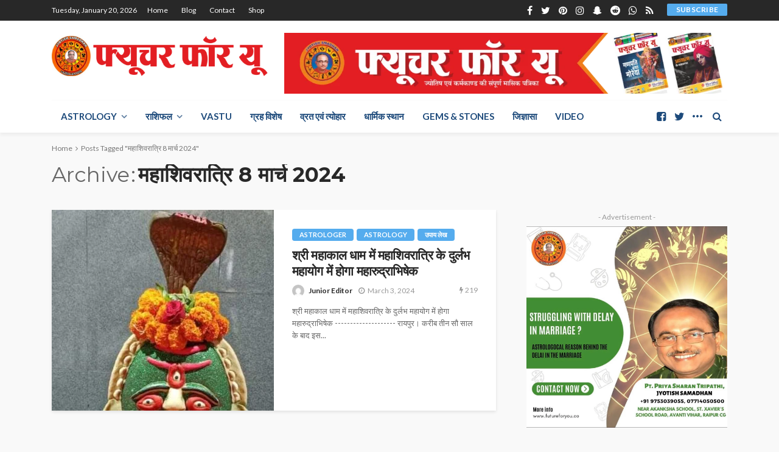

--- FILE ---
content_type: text/html; charset=UTF-8
request_url: https://futureforyou.co/tag/%E0%A4%AE%E0%A4%B9%E0%A4%BE%E0%A4%B6%E0%A4%BF%E0%A4%B5%E0%A4%B0%E0%A4%BE%E0%A4%A4%E0%A5%8D%E0%A4%B0%E0%A4%BF-8-%E0%A4%AE%E0%A4%BE%E0%A4%B0%E0%A5%8D%E0%A4%9A-2024
body_size: 25181
content:
<!DOCTYPE html>
<html lang="en-US">
<head>
	<meta charset="UTF-8"/>
	<meta http-equiv="X-UA-Compatible" content="IE=edge">
	<meta name="viewport" content="width=device-width, initial-scale=1.0">
	<link rel="profile" href="http://gmpg.org/xfn/11"/>
	<link rel="pingback" href="https://futureforyou.co/xmlrpc.php"/>
	<title>महाशिवरात्रि 8 मार्च 2024 &#8211; FUTURE FOR YOU</title>
<script type="application/javascript">var bingo_ruby_ajax_url = "https://futureforyou.co/wp-admin/admin-ajax.php"</script><meta name='robots' content='max-image-preview:large' />
<link rel='dns-prefetch' href='//static.addtoany.com' />
<link rel='dns-prefetch' href='//www.google.com' />
<link rel='dns-prefetch' href='//fonts.googleapis.com' />
<link rel="alternate" type="application/rss+xml" title="FUTURE FOR YOU &raquo; Feed" href="https://futureforyou.co/feed" />
<link rel="alternate" type="application/rss+xml" title="FUTURE FOR YOU &raquo; Comments Feed" href="https://futureforyou.co/comments/feed" />
<link rel="alternate" type="application/rss+xml" title="FUTURE FOR YOU &raquo; महाशिवरात्रि 8 मार्च 2024 Tag Feed" href="https://futureforyou.co/tag/%e0%a4%ae%e0%a4%b9%e0%a4%be%e0%a4%b6%e0%a4%bf%e0%a4%b5%e0%a4%b0%e0%a4%be%e0%a4%a4%e0%a5%8d%e0%a4%b0%e0%a4%bf-8-%e0%a4%ae%e0%a4%be%e0%a4%b0%e0%a5%8d%e0%a4%9a-2024/feed" />
<script type="text/javascript">
/* <![CDATA[ */
window._wpemojiSettings = {"baseUrl":"https:\/\/s.w.org\/images\/core\/emoji\/14.0.0\/72x72\/","ext":".png","svgUrl":"https:\/\/s.w.org\/images\/core\/emoji\/14.0.0\/svg\/","svgExt":".svg","source":{"concatemoji":"https:\/\/futureforyou.co\/wp-includes\/js\/wp-emoji-release.min.js?ver=6.4.7"}};
/*! This file is auto-generated */
!function(i,n){var o,s,e;function c(e){try{var t={supportTests:e,timestamp:(new Date).valueOf()};sessionStorage.setItem(o,JSON.stringify(t))}catch(e){}}function p(e,t,n){e.clearRect(0,0,e.canvas.width,e.canvas.height),e.fillText(t,0,0);var t=new Uint32Array(e.getImageData(0,0,e.canvas.width,e.canvas.height).data),r=(e.clearRect(0,0,e.canvas.width,e.canvas.height),e.fillText(n,0,0),new Uint32Array(e.getImageData(0,0,e.canvas.width,e.canvas.height).data));return t.every(function(e,t){return e===r[t]})}function u(e,t,n){switch(t){case"flag":return n(e,"\ud83c\udff3\ufe0f\u200d\u26a7\ufe0f","\ud83c\udff3\ufe0f\u200b\u26a7\ufe0f")?!1:!n(e,"\ud83c\uddfa\ud83c\uddf3","\ud83c\uddfa\u200b\ud83c\uddf3")&&!n(e,"\ud83c\udff4\udb40\udc67\udb40\udc62\udb40\udc65\udb40\udc6e\udb40\udc67\udb40\udc7f","\ud83c\udff4\u200b\udb40\udc67\u200b\udb40\udc62\u200b\udb40\udc65\u200b\udb40\udc6e\u200b\udb40\udc67\u200b\udb40\udc7f");case"emoji":return!n(e,"\ud83e\udef1\ud83c\udffb\u200d\ud83e\udef2\ud83c\udfff","\ud83e\udef1\ud83c\udffb\u200b\ud83e\udef2\ud83c\udfff")}return!1}function f(e,t,n){var r="undefined"!=typeof WorkerGlobalScope&&self instanceof WorkerGlobalScope?new OffscreenCanvas(300,150):i.createElement("canvas"),a=r.getContext("2d",{willReadFrequently:!0}),o=(a.textBaseline="top",a.font="600 32px Arial",{});return e.forEach(function(e){o[e]=t(a,e,n)}),o}function t(e){var t=i.createElement("script");t.src=e,t.defer=!0,i.head.appendChild(t)}"undefined"!=typeof Promise&&(o="wpEmojiSettingsSupports",s=["flag","emoji"],n.supports={everything:!0,everythingExceptFlag:!0},e=new Promise(function(e){i.addEventListener("DOMContentLoaded",e,{once:!0})}),new Promise(function(t){var n=function(){try{var e=JSON.parse(sessionStorage.getItem(o));if("object"==typeof e&&"number"==typeof e.timestamp&&(new Date).valueOf()<e.timestamp+604800&&"object"==typeof e.supportTests)return e.supportTests}catch(e){}return null}();if(!n){if("undefined"!=typeof Worker&&"undefined"!=typeof OffscreenCanvas&&"undefined"!=typeof URL&&URL.createObjectURL&&"undefined"!=typeof Blob)try{var e="postMessage("+f.toString()+"("+[JSON.stringify(s),u.toString(),p.toString()].join(",")+"));",r=new Blob([e],{type:"text/javascript"}),a=new Worker(URL.createObjectURL(r),{name:"wpTestEmojiSupports"});return void(a.onmessage=function(e){c(n=e.data),a.terminate(),t(n)})}catch(e){}c(n=f(s,u,p))}t(n)}).then(function(e){for(var t in e)n.supports[t]=e[t],n.supports.everything=n.supports.everything&&n.supports[t],"flag"!==t&&(n.supports.everythingExceptFlag=n.supports.everythingExceptFlag&&n.supports[t]);n.supports.everythingExceptFlag=n.supports.everythingExceptFlag&&!n.supports.flag,n.DOMReady=!1,n.readyCallback=function(){n.DOMReady=!0}}).then(function(){return e}).then(function(){var e;n.supports.everything||(n.readyCallback(),(e=n.source||{}).concatemoji?t(e.concatemoji):e.wpemoji&&e.twemoji&&(t(e.twemoji),t(e.wpemoji)))}))}((window,document),window._wpemojiSettings);
/* ]]> */
</script>
<link rel='stylesheet' id='bingo_ruby_plugin_style-css' href='https://futureforyou.co/wp-content/plugins/bingo-ruby-core/assets/style.css?ver=3.1' type='text/css' media='all' />
<style id='wp-emoji-styles-inline-css' type='text/css'>

	img.wp-smiley, img.emoji {
		display: inline !important;
		border: none !important;
		box-shadow: none !important;
		height: 1em !important;
		width: 1em !important;
		margin: 0 0.07em !important;
		vertical-align: -0.1em !important;
		background: none !important;
		padding: 0 !important;
	}
</style>
<link rel='stylesheet' id='wp-block-library-css' href='https://futureforyou.co/wp-includes/css/dist/block-library/style.min.css?ver=6.4.7' type='text/css' media='all' />
<style id='classic-theme-styles-inline-css' type='text/css'>
/*! This file is auto-generated */
.wp-block-button__link{color:#fff;background-color:#32373c;border-radius:9999px;box-shadow:none;text-decoration:none;padding:calc(.667em + 2px) calc(1.333em + 2px);font-size:1.125em}.wp-block-file__button{background:#32373c;color:#fff;text-decoration:none}
</style>
<style id='global-styles-inline-css' type='text/css'>
body{--wp--preset--color--black: #000000;--wp--preset--color--cyan-bluish-gray: #abb8c3;--wp--preset--color--white: #ffffff;--wp--preset--color--pale-pink: #f78da7;--wp--preset--color--vivid-red: #cf2e2e;--wp--preset--color--luminous-vivid-orange: #ff6900;--wp--preset--color--luminous-vivid-amber: #fcb900;--wp--preset--color--light-green-cyan: #7bdcb5;--wp--preset--color--vivid-green-cyan: #00d084;--wp--preset--color--pale-cyan-blue: #8ed1fc;--wp--preset--color--vivid-cyan-blue: #0693e3;--wp--preset--color--vivid-purple: #9b51e0;--wp--preset--gradient--vivid-cyan-blue-to-vivid-purple: linear-gradient(135deg,rgba(6,147,227,1) 0%,rgb(155,81,224) 100%);--wp--preset--gradient--light-green-cyan-to-vivid-green-cyan: linear-gradient(135deg,rgb(122,220,180) 0%,rgb(0,208,130) 100%);--wp--preset--gradient--luminous-vivid-amber-to-luminous-vivid-orange: linear-gradient(135deg,rgba(252,185,0,1) 0%,rgba(255,105,0,1) 100%);--wp--preset--gradient--luminous-vivid-orange-to-vivid-red: linear-gradient(135deg,rgba(255,105,0,1) 0%,rgb(207,46,46) 100%);--wp--preset--gradient--very-light-gray-to-cyan-bluish-gray: linear-gradient(135deg,rgb(238,238,238) 0%,rgb(169,184,195) 100%);--wp--preset--gradient--cool-to-warm-spectrum: linear-gradient(135deg,rgb(74,234,220) 0%,rgb(151,120,209) 20%,rgb(207,42,186) 40%,rgb(238,44,130) 60%,rgb(251,105,98) 80%,rgb(254,248,76) 100%);--wp--preset--gradient--blush-light-purple: linear-gradient(135deg,rgb(255,206,236) 0%,rgb(152,150,240) 100%);--wp--preset--gradient--blush-bordeaux: linear-gradient(135deg,rgb(254,205,165) 0%,rgb(254,45,45) 50%,rgb(107,0,62) 100%);--wp--preset--gradient--luminous-dusk: linear-gradient(135deg,rgb(255,203,112) 0%,rgb(199,81,192) 50%,rgb(65,88,208) 100%);--wp--preset--gradient--pale-ocean: linear-gradient(135deg,rgb(255,245,203) 0%,rgb(182,227,212) 50%,rgb(51,167,181) 100%);--wp--preset--gradient--electric-grass: linear-gradient(135deg,rgb(202,248,128) 0%,rgb(113,206,126) 100%);--wp--preset--gradient--midnight: linear-gradient(135deg,rgb(2,3,129) 0%,rgb(40,116,252) 100%);--wp--preset--font-size--small: 13px;--wp--preset--font-size--medium: 20px;--wp--preset--font-size--large: 36px;--wp--preset--font-size--x-large: 42px;--wp--preset--spacing--20: 0.44rem;--wp--preset--spacing--30: 0.67rem;--wp--preset--spacing--40: 1rem;--wp--preset--spacing--50: 1.5rem;--wp--preset--spacing--60: 2.25rem;--wp--preset--spacing--70: 3.38rem;--wp--preset--spacing--80: 5.06rem;--wp--preset--shadow--natural: 6px 6px 9px rgba(0, 0, 0, 0.2);--wp--preset--shadow--deep: 12px 12px 50px rgba(0, 0, 0, 0.4);--wp--preset--shadow--sharp: 6px 6px 0px rgba(0, 0, 0, 0.2);--wp--preset--shadow--outlined: 6px 6px 0px -3px rgba(255, 255, 255, 1), 6px 6px rgba(0, 0, 0, 1);--wp--preset--shadow--crisp: 6px 6px 0px rgba(0, 0, 0, 1);}:where(.is-layout-flex){gap: 0.5em;}:where(.is-layout-grid){gap: 0.5em;}body .is-layout-flow > .alignleft{float: left;margin-inline-start: 0;margin-inline-end: 2em;}body .is-layout-flow > .alignright{float: right;margin-inline-start: 2em;margin-inline-end: 0;}body .is-layout-flow > .aligncenter{margin-left: auto !important;margin-right: auto !important;}body .is-layout-constrained > .alignleft{float: left;margin-inline-start: 0;margin-inline-end: 2em;}body .is-layout-constrained > .alignright{float: right;margin-inline-start: 2em;margin-inline-end: 0;}body .is-layout-constrained > .aligncenter{margin-left: auto !important;margin-right: auto !important;}body .is-layout-constrained > :where(:not(.alignleft):not(.alignright):not(.alignfull)){max-width: var(--wp--style--global--content-size);margin-left: auto !important;margin-right: auto !important;}body .is-layout-constrained > .alignwide{max-width: var(--wp--style--global--wide-size);}body .is-layout-flex{display: flex;}body .is-layout-flex{flex-wrap: wrap;align-items: center;}body .is-layout-flex > *{margin: 0;}body .is-layout-grid{display: grid;}body .is-layout-grid > *{margin: 0;}:where(.wp-block-columns.is-layout-flex){gap: 2em;}:where(.wp-block-columns.is-layout-grid){gap: 2em;}:where(.wp-block-post-template.is-layout-flex){gap: 1.25em;}:where(.wp-block-post-template.is-layout-grid){gap: 1.25em;}.has-black-color{color: var(--wp--preset--color--black) !important;}.has-cyan-bluish-gray-color{color: var(--wp--preset--color--cyan-bluish-gray) !important;}.has-white-color{color: var(--wp--preset--color--white) !important;}.has-pale-pink-color{color: var(--wp--preset--color--pale-pink) !important;}.has-vivid-red-color{color: var(--wp--preset--color--vivid-red) !important;}.has-luminous-vivid-orange-color{color: var(--wp--preset--color--luminous-vivid-orange) !important;}.has-luminous-vivid-amber-color{color: var(--wp--preset--color--luminous-vivid-amber) !important;}.has-light-green-cyan-color{color: var(--wp--preset--color--light-green-cyan) !important;}.has-vivid-green-cyan-color{color: var(--wp--preset--color--vivid-green-cyan) !important;}.has-pale-cyan-blue-color{color: var(--wp--preset--color--pale-cyan-blue) !important;}.has-vivid-cyan-blue-color{color: var(--wp--preset--color--vivid-cyan-blue) !important;}.has-vivid-purple-color{color: var(--wp--preset--color--vivid-purple) !important;}.has-black-background-color{background-color: var(--wp--preset--color--black) !important;}.has-cyan-bluish-gray-background-color{background-color: var(--wp--preset--color--cyan-bluish-gray) !important;}.has-white-background-color{background-color: var(--wp--preset--color--white) !important;}.has-pale-pink-background-color{background-color: var(--wp--preset--color--pale-pink) !important;}.has-vivid-red-background-color{background-color: var(--wp--preset--color--vivid-red) !important;}.has-luminous-vivid-orange-background-color{background-color: var(--wp--preset--color--luminous-vivid-orange) !important;}.has-luminous-vivid-amber-background-color{background-color: var(--wp--preset--color--luminous-vivid-amber) !important;}.has-light-green-cyan-background-color{background-color: var(--wp--preset--color--light-green-cyan) !important;}.has-vivid-green-cyan-background-color{background-color: var(--wp--preset--color--vivid-green-cyan) !important;}.has-pale-cyan-blue-background-color{background-color: var(--wp--preset--color--pale-cyan-blue) !important;}.has-vivid-cyan-blue-background-color{background-color: var(--wp--preset--color--vivid-cyan-blue) !important;}.has-vivid-purple-background-color{background-color: var(--wp--preset--color--vivid-purple) !important;}.has-black-border-color{border-color: var(--wp--preset--color--black) !important;}.has-cyan-bluish-gray-border-color{border-color: var(--wp--preset--color--cyan-bluish-gray) !important;}.has-white-border-color{border-color: var(--wp--preset--color--white) !important;}.has-pale-pink-border-color{border-color: var(--wp--preset--color--pale-pink) !important;}.has-vivid-red-border-color{border-color: var(--wp--preset--color--vivid-red) !important;}.has-luminous-vivid-orange-border-color{border-color: var(--wp--preset--color--luminous-vivid-orange) !important;}.has-luminous-vivid-amber-border-color{border-color: var(--wp--preset--color--luminous-vivid-amber) !important;}.has-light-green-cyan-border-color{border-color: var(--wp--preset--color--light-green-cyan) !important;}.has-vivid-green-cyan-border-color{border-color: var(--wp--preset--color--vivid-green-cyan) !important;}.has-pale-cyan-blue-border-color{border-color: var(--wp--preset--color--pale-cyan-blue) !important;}.has-vivid-cyan-blue-border-color{border-color: var(--wp--preset--color--vivid-cyan-blue) !important;}.has-vivid-purple-border-color{border-color: var(--wp--preset--color--vivid-purple) !important;}.has-vivid-cyan-blue-to-vivid-purple-gradient-background{background: var(--wp--preset--gradient--vivid-cyan-blue-to-vivid-purple) !important;}.has-light-green-cyan-to-vivid-green-cyan-gradient-background{background: var(--wp--preset--gradient--light-green-cyan-to-vivid-green-cyan) !important;}.has-luminous-vivid-amber-to-luminous-vivid-orange-gradient-background{background: var(--wp--preset--gradient--luminous-vivid-amber-to-luminous-vivid-orange) !important;}.has-luminous-vivid-orange-to-vivid-red-gradient-background{background: var(--wp--preset--gradient--luminous-vivid-orange-to-vivid-red) !important;}.has-very-light-gray-to-cyan-bluish-gray-gradient-background{background: var(--wp--preset--gradient--very-light-gray-to-cyan-bluish-gray) !important;}.has-cool-to-warm-spectrum-gradient-background{background: var(--wp--preset--gradient--cool-to-warm-spectrum) !important;}.has-blush-light-purple-gradient-background{background: var(--wp--preset--gradient--blush-light-purple) !important;}.has-blush-bordeaux-gradient-background{background: var(--wp--preset--gradient--blush-bordeaux) !important;}.has-luminous-dusk-gradient-background{background: var(--wp--preset--gradient--luminous-dusk) !important;}.has-pale-ocean-gradient-background{background: var(--wp--preset--gradient--pale-ocean) !important;}.has-electric-grass-gradient-background{background: var(--wp--preset--gradient--electric-grass) !important;}.has-midnight-gradient-background{background: var(--wp--preset--gradient--midnight) !important;}.has-small-font-size{font-size: var(--wp--preset--font-size--small) !important;}.has-medium-font-size{font-size: var(--wp--preset--font-size--medium) !important;}.has-large-font-size{font-size: var(--wp--preset--font-size--large) !important;}.has-x-large-font-size{font-size: var(--wp--preset--font-size--x-large) !important;}
.wp-block-navigation a:where(:not(.wp-element-button)){color: inherit;}
:where(.wp-block-post-template.is-layout-flex){gap: 1.25em;}:where(.wp-block-post-template.is-layout-grid){gap: 1.25em;}
:where(.wp-block-columns.is-layout-flex){gap: 2em;}:where(.wp-block-columns.is-layout-grid){gap: 2em;}
.wp-block-pullquote{font-size: 1.5em;line-height: 1.6;}
</style>
<link rel='stylesheet' id='bookme-intlTelInput-css' href='https://futureforyou.co/wp-content/plugins/bookme/assets/front/css/intlTelInput.css?ver=4.7' type='text/css' media='all' />
<link rel='stylesheet' id='bookme-scroll-css' href='https://futureforyou.co/wp-content/plugins/bookme/assets/front/css/trackpad-scroll.css?ver=4.7' type='text/css' media='all' />
<link rel='stylesheet' id='bookme-css' href='https://futureforyou.co/wp-content/plugins/bookme/assets/front/css/bookme.css?ver=4.7' type='text/css' media='all' />
<link rel='stylesheet' id='bootstrap-css' href='https://futureforyou.co/wp-content/themes/bingo/assets/external/bootstrap.css?ver=v3.3.1' type='text/css' media='all' />
<link rel='stylesheet' id='font-awesome-css' href='https://futureforyou.co/wp-content/themes/bingo/assets/external/font-awesome.css?ver=v4.7.0' type='text/css' media='all' />
<link rel='stylesheet' id='bingo_ruby_style_miscellaneous-css' href='https://futureforyou.co/wp-content/themes/bingo/assets/external/miscellaneous.css?ver=3.1' type='text/css' media='all' />
<link rel='stylesheet' id='bingo_ruby_style_main-css' href='https://futureforyou.co/wp-content/themes/bingo/assets/css/theme-style.css?ver=3.1' type='text/css' media='all' />
<link rel='stylesheet' id='bingo_ruby_style_responsive-css' href='https://futureforyou.co/wp-content/themes/bingo/assets/css/theme-responsive.css?ver=3.1' type='text/css' media='all' />
<link rel='stylesheet' id='bingo_ruby_style_default-css' href='https://futureforyou.co/wp-content/themes/bingo/style.css?ver=3.1' type='text/css' media='all' />
<style id='bingo_ruby_style_default-inline-css' type='text/css'>
.total-caption { font-family :Lato;}.banner-background-color { background-color: #ffffff; }.footer-copyright-wrap p { color: #dddddd; }.footer-copyright-wrap { background-color: #242424; }.post-excerpt{ font-size :13px;}
</style>
<link rel='stylesheet' id='addtoany-css' href='https://futureforyou.co/wp-content/plugins/add-to-any/addtoany.min.css?ver=1.16' type='text/css' media='all' />
<link rel='stylesheet' id='redux-google-fonts-bingo_ruby_theme_options-css' href='https://fonts.googleapis.com/css?family=Lato%3A100%2C300%2C400%2C700%2C900%2C100italic%2C300italic%2C400italic%2C700italic%2C900italic%7CMontserrat%3A700%2C400%2C600%2C500&#038;display=swap&#038;ver=1661910990' type='text/css' media='all' />
<script type="text/javascript" src="https://futureforyou.co/wp-includes/js/jquery/jquery.min.js?ver=3.7.1" id="jquery-core-js"></script>
<script type="text/javascript" src="https://futureforyou.co/wp-includes/js/jquery/jquery-migrate.min.js?ver=3.4.1" id="jquery-migrate-js"></script>
<script type="text/javascript" id="addtoany-core-js-before">
/* <![CDATA[ */
window.a2a_config=window.a2a_config||{};a2a_config.callbacks=[];a2a_config.overlays=[];a2a_config.templates={};
/* ]]> */
</script>
<script type="text/javascript" async src="https://static.addtoany.com/menu/page.js" id="addtoany-core-js"></script>
<script type="text/javascript" async src="https://futureforyou.co/wp-content/plugins/add-to-any/addtoany.min.js?ver=1.1" id="addtoany-jquery-js"></script>
<script type="text/javascript" src="https://futureforyou.co/wp-content/plugins/bookme/assets/front/js/jquery.scroll.min.js?ver=4.7" id="bookme-scroll-js"></script>
<script type="text/javascript" src="https://futureforyou.co/wp-content/plugins/bookme/assets/front/js/intlTelInput.min.js?ver=4.7" id="bookme-intlTelInput-js-js"></script>
<script type="text/javascript" src="https://futureforyou.co/wp-content/plugins/bookme/assets/admin/js/moment.min.js?ver=4.7" id="bookme-moment-js-js"></script>
<script type="text/javascript" src="https://futureforyou.co/wp-includes/js/underscore.min.js?ver=1.13.4" id="underscore-js"></script>
<script type="text/javascript" src="https://futureforyou.co/wp-content/plugins/bookme/assets/front/js/clndr.js?ver=4.7" id="bookme-clndr-js-js"></script>
<script type="text/javascript" src="https://www.google.com/recaptcha/api.js?render=explicit&amp;ver=6.4.7" id="bookme-google-recaptcha-js-js"></script>
<script type="text/javascript" id="bookme-js-js-extra">
/* <![CDATA[ */
var Bookme = {"csrf_token":"419aabaedb","months":["January","February","March","April","May","June","July","August","September","October","November","December"],"days":["Sunday","Monday","Tuesday","Wednesday","Thursday","Friday","Saturday"],"daysShort":["Sun","Mon","Tue","Wed","Thu","Fri","Sat"],"start_of_week":"1","ajaxurl":"https:\/\/futureforyou.co\/wp-admin\/admin-ajax.php","required":{"staff":0},"final_step_url":"","intlTelInput":{"enabled":1,"utils":"https:\/\/futureforyou.co\/wp-content\/plugins\/bookme\/assets\/front\/js\/intlTelInput.utils.js","country":"auto"},"woocommerce":{"enabled":0,"cart_url":""},"cart":{"enabled":0},"stripe":{"enabled":0},"razorpay":{"enabled":0},"is_rtl":"0","not_available":"Not Available","captcha_site_key":"6LfZhsAhAAAAADkF9W5Zcq06tTNID2GjjLls1X9c"};
/* ]]> */
</script>
<script type="text/javascript" src="https://futureforyou.co/wp-content/plugins/bookme/assets/front/js/bookme.js?ver=4.7" id="bookme-js-js"></script>
<script type="text/javascript" id="customer-bookings-js-js-extra">
/* <![CDATA[ */
var BookmeCB = {"csrf_token":"419aabaedb"};
/* ]]> */
</script>
<script type="text/javascript" src="https://futureforyou.co/wp-content/plugins/bookme/assets/front/js/customer_bookings.js?ver=4.7" id="customer-bookings-js-js"></script>
<!--[if lt IE 9]>
<script type="text/javascript" src="https://futureforyou.co/wp-content/themes/bingo/assets/external/html5.min.js?ver=3.7.3" id="html5-js"></script>
<![endif]-->
<link rel="https://api.w.org/" href="https://futureforyou.co/wp-json/" /><link rel="alternate" type="application/json" href="https://futureforyou.co/wp-json/wp/v2/tags/6712" /><link rel="EditURI" type="application/rsd+xml" title="RSD" href="https://futureforyou.co/xmlrpc.php?rsd" />
<meta name="generator" content="WordPress 6.4.7" />
<link rel="icon" href="https://futureforyou.co/wp-content/uploads/2018/06/cropped-cropped-jyotish-smadhan-logo-21-100x100.jpg" sizes="32x32" />
<link rel="icon" href="https://futureforyou.co/wp-content/uploads/2018/06/cropped-cropped-jyotish-smadhan-logo-21.jpg" sizes="192x192" />
<link rel="apple-touch-icon" href="https://futureforyou.co/wp-content/uploads/2018/06/cropped-cropped-jyotish-smadhan-logo-21.jpg" />
<meta name="msapplication-TileImage" content="https://futureforyou.co/wp-content/uploads/2018/06/cropped-cropped-jyotish-smadhan-logo-21.jpg" />
<style type="text/css" title="dynamic-css" class="options-output">.footer-inner{background-color:#282828;background-repeat:no-repeat;background-size:cover;background-attachment:fixed;background-position:center center;}.topbar-wrap{font-family:Lato;text-transform:capitalize;font-weight:400;font-style:normal;font-size:12px;}.main-menu-inner,.off-canvas-nav-inner{font-family:Lato;text-transform:uppercase;letter-spacing:0px;font-weight:700;font-style:normal;font-size:15px;}.main-menu-inner .sub-menu,.off-canvas-nav-inner .sub-menu{font-family:Lato;text-transform:capitalize;letter-spacing:0px;font-weight:400;font-style:normal;font-size:14px;}.logo-wrap.is-logo-text .logo-text h1{font-family:Montserrat;text-transform:uppercase;letter-spacing:-1px;font-weight:700;font-style:normal;font-size:40px;}.logo-mobile-text span{font-family:Montserrat;text-transform:uppercase;letter-spacing:-1px;font-weight:700;font-style:normal;font-size:32px;}body, p{font-family:Lato;line-height:24px;font-weight:400;font-style:normal;color:#282828;font-size:15px;}.post-title.is-size-1{font-family:Montserrat;font-weight:700;font-style:normal;color:#282828;font-size:36px;}.post-title.is-size-2{font-family:Montserrat;font-weight:700;font-style:normal;color:#282828;font-size:30px;}.post-title.is-size-3{font-family:Montserrat;font-weight:700;font-style:normal;color:#282828;font-size:21px;}.post-title.is-size-4{font-family:Montserrat;font-weight:700;font-style:normal;color:#282828;font-size:18px;}.post-title.is-size-5{font-family:Montserrat;font-weight:700;font-style:normal;color:#282828;font-size:14px;}.post-title.is-size-6{font-family:Montserrat;font-weight:400;font-style:normal;color:#282828;font-size:13px;}h1,h2,h3,h4,h5,h6{font-family:Montserrat;text-transform:none;font-weight:700;font-style:normal;}.post-meta-info,.single-post-top,.counter-element{font-family:Lato;font-weight:400;font-style:normal;color:#999;font-size:12px;}.post-cat-info{font-family:Lato;text-transform:uppercase;font-weight:700;font-style:normal;font-size:11px;}.block-header-wrap{font-family:Montserrat;text-transform:uppercase;font-weight:600;font-style:normal;font-size:18px;}.block-ajax-filter-wrap{font-family:Montserrat;text-transform:uppercase;font-weight:500;font-style:normal;font-size:11px;}.widget-title{font-family:Montserrat;text-transform:uppercase;font-weight:600;font-style:normal;font-size:14px;}.breadcrumb-wrap{font-family:Lato;text-transform:none;font-weight:400;font-style:normal;color:#777777;font-size:12px;}</style></head>
<body class="archive tag tag--8--2024 tag-6712 ruby-body is-full-width is-navbar-sticky is-smart-sticky is-site-smooth-display"  itemscope  itemtype="https://schema.org/WebPage" >
<div class="off-canvas-wrap is-dark-text">
	<div class="off-canvas-inner">
		<a href="#" id="ruby-off-canvas-close-btn"><i class="ruby-close-btn" aria-hidden="true"></i></a>
		<nav id="ruby-offcanvas-navigation" class="off-canvas-nav-wrap">
			<div class="menu-main-menu-container"><ul id="offcanvas-nav" class="off-canvas-nav-inner"><li id="menu-item-9120" class="menu-item menu-item-type-post_type menu-item-object-page menu-item-home menu-item-9120"><a href="https://futureforyou.co/">Home</a></li>
<li id="menu-item-9074" class="menu-item menu-item-type-custom menu-item-object-custom menu-item-has-children menu-item-9074"><a href="#">fearures</a>
<ul class="sub-menu">
	<li id="menu-item-9075" class="menu-item menu-item-type-custom menu-item-object-custom menu-item-has-children menu-item-9075"><a href="#">Post Styles</a>
	<ul class="sub-menu">
		<li id="menu-item-9123" class="menu-item menu-item-type-post_type menu-item-object-post menu-item-9123"><a href="https://futureforyou.co/other/summer-travel-fashion-your-holiday-choice">Default style</a></li>
		<li id="menu-item-9124" class="menu-item menu-item-type-post_type menu-item-object-post menu-item-9124"><a href="https://futureforyou.co/other/young-fashion-style-sunglasses-with-hat-confident">Post style 2</a></li>
		<li id="menu-item-9149" class="menu-item menu-item-type-post_type menu-item-object-post menu-item-9149"><a href="https://futureforyou.co/other/handsome-man-is-using-a-laptop-looking">Post style 3</a></li>
		<li id="menu-item-9125" class="menu-item menu-item-type-post_type menu-item-object-post menu-item-9125"><a href="https://futureforyou.co/other/fashion-charm-blonde-girl-in-pink-sunglasses">Post style 4</a></li>
		<li id="menu-item-9126" class="menu-item menu-item-type-post_type menu-item-object-post menu-item-9126"><a href="https://futureforyou.co/other/vr-is-a-computer-technology-that-simulates">Post style 5</a></li>
	</ul>
</li>
	<li id="menu-item-9076" class="menu-item menu-item-type-custom menu-item-object-custom menu-item-has-children menu-item-9076"><a href="#">Post video</a>
	<ul class="sub-menu">
		<li id="menu-item-9127" class="menu-item menu-item-type-post_type menu-item-object-post menu-item-9127"><a href="https://futureforyou.co/other/relaxing-guitar-music-soft-and-calming-music">Video style 1</a></li>
		<li id="menu-item-9128" class="menu-item menu-item-type-post_type menu-item-object-post menu-item-9128"><a href="https://futureforyou.co/other/you-need-to-know-before-buying-titanfall">Video style 2</a></li>
		<li id="menu-item-9129" class="menu-item menu-item-type-post_type menu-item-object-post menu-item-9129"><a href="https://futureforyou.co/other/despicable-me-3-can-it-make-up-for-minions">Video style 3</a></li>
		<li id="menu-item-9130" class="menu-item menu-item-type-post_type menu-item-object-post menu-item-9130"><a href="https://futureforyou.co/other/likes-video-for-travel-its-a-nice-country">Video style 4</a></li>
		<li id="menu-item-9131" class="menu-item menu-item-type-post_type menu-item-object-post menu-item-9131"><a href="https://futureforyou.co/other/animated-short-film-hd-the-wishgranter-film">Popup video</a></li>
		<li id="menu-item-9132" class="menu-item menu-item-type-post_type menu-item-object-post menu-item-9132"><a href="https://futureforyou.co/other/you-can-travel-the-good-life-travel-motivation">Autoplay video</a></li>
	</ul>
</li>
	<li id="menu-item-9077" class="menu-item menu-item-type-custom menu-item-object-custom menu-item-has-children menu-item-9077"><a href="#">Post Gallery</a>
	<ul class="sub-menu">
		<li id="menu-item-9133" class="menu-item menu-item-type-post_type menu-item-object-post menu-item-9133"><a href="https://futureforyou.co/other/jaguar-f-type-on-display-at-the-la-auto-show">Gallery style 1</a></li>
		<li id="menu-item-9134" class="menu-item menu-item-type-post_type menu-item-object-post menu-item-9134"><a href="https://futureforyou.co/other/close-up-fashion-portrait-happy-new-year">Gallery style 2</a></li>
		<li id="menu-item-9135" class="menu-item menu-item-type-post_type menu-item-object-post menu-item-9135"><a href="https://futureforyou.co/other/football-player-on-the-field-popular-sport">Gallery style 3</a></li>
		<li id="menu-item-9136" class="menu-item menu-item-type-post_type menu-item-object-post menu-item-9136"><a href="https://futureforyou.co/other/technology-health-care-with-the-heart-icon-on-screen">Gallery style 4</a></li>
	</ul>
</li>
	<li id="menu-item-9078" class="menu-item menu-item-type-custom menu-item-object-custom menu-item-9078"><a href="#">Post Review</a></li>
	<li id="menu-item-9079" class="menu-item menu-item-type-custom menu-item-object-custom menu-item-has-children menu-item-9079"><a href="#">Cate Layouts</a>
	<ul class="sub-menu">
		<li id="menu-item-9086" class="menu-item menu-item-type-taxonomy menu-item-object-category menu-item-9086 is-category-2444"><a href="https://futureforyou.co/category/health">health</a></li>
	</ul>
</li>
	<li id="menu-item-9087" class="menu-item menu-item-type-custom menu-item-object-custom menu-item-has-children menu-item-9087"><a href="#">Sidebar</a>
	<ul class="sub-menu">
		<li id="menu-item-9137" class="menu-item menu-item-type-post_type menu-item-object-post menu-item-9137"><a href="https://futureforyou.co/other/summer-travel-fashion-your-holiday-choice">Right Sidebar</a></li>
	</ul>
</li>
	<li id="menu-item-9088" class="menu-item menu-item-type-custom menu-item-object-custom menu-item-has-children menu-item-9088"><a href="#">Pages</a>
	<ul class="sub-menu">
		<li id="menu-item-9089" class="menu-item menu-item-type-custom menu-item-object-custom menu-item-has-children menu-item-9089"><a href="#">pages layout</a>
		<ul class="sub-menu">
			<li id="menu-item-9138" class="menu-item menu-item-type-post_type menu-item-object-page menu-item-9138"><a href="https://futureforyou.co/page-layout-1">Page Layout 1</a></li>
			<li id="menu-item-9139" class="menu-item menu-item-type-post_type menu-item-object-page menu-item-9139"><a href="https://futureforyou.co/page-layout-2">Page Layout 2</a></li>
			<li id="menu-item-9140" class="menu-item menu-item-type-post_type menu-item-object-page menu-item-9140"><a href="https://futureforyou.co/page-layout-3">Page layout 3</a></li>
			<li id="menu-item-9141" class="menu-item menu-item-type-post_type menu-item-object-page menu-item-9141"><a href="https://futureforyou.co/page-layout-4">Page layout 4</a></li>
			<li id="menu-item-9142" class="menu-item menu-item-type-post_type menu-item-object-page menu-item-9142"><a href="https://futureforyou.co/page-layout-5">Page layout 5</a></li>
		</ul>
</li>
		<li id="menu-item-9143" class="menu-item menu-item-type-post_type menu-item-object-page menu-item-9143"><a href="https://futureforyou.co/contact-2">Contact</a></li>
		<li id="menu-item-9144" class="menu-item menu-item-type-post_type menu-item-object-page menu-item-9144"><a href="https://futureforyou.co/contact-ninja">contact (ninja)</a></li>
		<li id="menu-item-9090" class="menu-item menu-item-type-custom menu-item-object-custom menu-item-9090"><a href="http://bingo.themeruby.com/default/tag/travel/">tag page</a></li>
		<li id="menu-item-9091" class="menu-item menu-item-type-custom menu-item-object-custom menu-item-9091"><a href="http://bingo.themeruby.com/default/?s=a">serach page</a></li>
		<li id="menu-item-9092" class="menu-item menu-item-type-custom menu-item-object-custom menu-item-9092"><a href="http://bingo.themeruby.com/default/404">404 template</a></li>
		<li id="menu-item-9093" class="menu-item menu-item-type-custom menu-item-object-custom menu-item-9093"><a href="http://bingo.themeruby.com/default/2017/03/">archive page</a></li>
	</ul>
</li>
	<li id="menu-item-9145" class="menu-item menu-item-type-post_type menu-item-object-page menu-item-9145"><a href="https://futureforyou.co/shop-2">WooCommerce</a></li>
	<li id="menu-item-9099" class="menu-item menu-item-type-post_type menu-item-object-page menu-item-9099"><a href="https://futureforyou.co/shortcodes">shortcodes</a></li>
</ul>
</li>
<li id="menu-item-9121" class="menu-item menu-item-type-post_type menu-item-object-page current_page_parent menu-item-9121"><a href="https://futureforyou.co/blog">Blog</a></li>
</ul></div>		</nav>
												<div class="off-canvas-social-wrap">
					<a class="icon-facebook icon-social" title="facebook" href="http://demo.themeruby.com/bingo_default/" target="_blank"><i class="fa fa-facebook" aria-hidden="true"></i></a><a class="icon-twitter icon-social" title="twitter" href="http://demo.themeruby.com/bingo_default/" target="_blank"><i class="fa fa-twitter" aria-hidden="true"></i></a><a class="icon-pinterest icon-social" title="pinterest" href="http://demo.themeruby.com/bingo_default/" target="_blank"><i class="fa fa-pinterest" aria-hidden="true"></i></a><a class="icon-instagram icon-social" title="instagram" href="http://demo.themeruby.com/bingo_default/" target="_blank"><i class="fa fa-instagram" aria-hidden="true"></i></a><a class="icon-snapchat icon-social" title="snapchat" href="http://demo.themeruby.com/bingo_default/" target="_blank"><i class="fa fa-snapchat-ghost" aria-hidden="true"></i></a><a class="icon-reddit icon-social" title="reddit" href="http://demo.themeruby.com/bingo_default/" target="_blank"><i class="fa fa-reddit" aria-hidden="true"></i></a><a class="icon-whatsapp icon-social" title="whatsapp" href="http://demo.themeruby.com/bingo_default/" target="_blank"><i class="fa fa-whatsapp" aria-hidden="true"></i></a><a class="icon-rss icon-social" title="rss" href="http://demo.themeruby.com/bingo_default/" target="_blank"><i class="fa fa-rss" aria-hidden="true"></i></a>				</div>
								</div>
</div><div id="ruby-site" class="site-outer">
	<div class="header-wrap header-style-1">
	<div class="header-inner">
		<div class="topbar-wrap topbar-style-1 is-light-text">
	<div class="ruby-container">
		<div class="topbar-inner container-inner clearfix">
			<div class="topbar-left">
								
<div class="topbar-date">
	<span>Tuesday, January 20, 2026</span>
</div>					<nav id="ruby-topbar-navigation" class="topbar-menu-wrap">
		<div class="menu-top-menu-container"><ul id="topbar-nav" class="topbar-menu-inner"><li id="menu-item-9122" class="menu-item menu-item-type-post_type menu-item-object-page menu-item-home menu-item-9122"><a href="https://futureforyou.co/">Home</a></li>
<li id="menu-item-9119" class="menu-item menu-item-type-post_type menu-item-object-page current_page_parent menu-item-9119"><a href="https://futureforyou.co/blog">Blog</a></li>
<li id="menu-item-9147" class="menu-item menu-item-type-post_type menu-item-object-page menu-item-9147"><a href="https://futureforyou.co/contact-2">Contact</a></li>
<li id="menu-item-9148" class="menu-item menu-item-type-post_type menu-item-object-page menu-item-9148"><a href="https://futureforyou.co/shop-2">Shop</a></li>
</ul></div>	</nav>
			</div>
			<div class="topbar-right">
				
	<div class="topbar-social social-tooltips">
		<a class="icon-facebook icon-social" title="facebook" href="http://demo.themeruby.com/bingo_default/" target="_blank"><i class="fa fa-facebook" aria-hidden="true"></i></a><a class="icon-twitter icon-social" title="twitter" href="http://demo.themeruby.com/bingo_default/" target="_blank"><i class="fa fa-twitter" aria-hidden="true"></i></a><a class="icon-pinterest icon-social" title="pinterest" href="http://demo.themeruby.com/bingo_default/" target="_blank"><i class="fa fa-pinterest" aria-hidden="true"></i></a><a class="icon-instagram icon-social" title="instagram" href="http://demo.themeruby.com/bingo_default/" target="_blank"><i class="fa fa-instagram" aria-hidden="true"></i></a><a class="icon-snapchat icon-social" title="snapchat" href="http://demo.themeruby.com/bingo_default/" target="_blank"><i class="fa fa-snapchat-ghost" aria-hidden="true"></i></a><a class="icon-reddit icon-social" title="reddit" href="http://demo.themeruby.com/bingo_default/" target="_blank"><i class="fa fa-reddit" aria-hidden="true"></i></a><a class="icon-whatsapp icon-social" title="whatsapp" href="http://demo.themeruby.com/bingo_default/" target="_blank"><i class="fa fa-whatsapp" aria-hidden="true"></i></a><a class="icon-rss icon-social" title="rss" href="http://demo.themeruby.com/bingo_default/" target="_blank"><i class="fa fa-rss" aria-hidden="true"></i></a>	</div>
                					<div class="topbar-subscribe-button">
		<a href="#" id="ruby-subscribe" class="ruby-subscribe-button" data-mfp-src="#ruby-subscribe-form" data-effect="mpf-ruby-effect" title="subscribe">
			<span class="button-text">
                                    subscribe                            </span>
		</a>
	</div>
	<div id="ruby-subscribe-form" class="ruby-subscribe-form-wrap mfp-hide mfp-animation">
		<div class="ruby-subscribe-form-inner subscribe-wrap is-dark-text has-bg-image" >
			<div class="subscribe-header">
									<span class="subscribe-logo">
						<a href="https://futureforyou.co/">
							<img src="https://futureforyou.co/wp-content/uploads/2022/08/Future-For-You-logo-1-1024x216-1.png" height="216" width="1024" alt="">
						</a>
					</span>
								<span class="mfp-close"></span>
			</div>
			<div class="subscribe-body">
                				    <div class="subscribe-title-wrap"><span>subscribe to my newsletter!</span></div>
                									<div class="subscribe-text-wrap">
						<p>"Get all latest content delivered straight to your inbox."</p>
					</div>
													<div class="subscribe-content-wrap">
						<div class="subscribe-form-wrap">
						[mc4wp_form id="36"]						</div>
					</div>
													<div class="subscribe-social-wrap">
												<a class="icon-facebook icon-social" title="facebook" href="http://demo.themeruby.com/bingo_default/" target="_blank"><i class="fa fa-facebook" aria-hidden="true"></i></a><a class="icon-twitter icon-social" title="twitter" href="http://demo.themeruby.com/bingo_default/" target="_blank"><i class="fa fa-twitter" aria-hidden="true"></i></a><a class="icon-pinterest icon-social" title="pinterest" href="http://demo.themeruby.com/bingo_default/" target="_blank"><i class="fa fa-pinterest" aria-hidden="true"></i></a><a class="icon-instagram icon-social" title="instagram" href="http://demo.themeruby.com/bingo_default/" target="_blank"><i class="fa fa-instagram" aria-hidden="true"></i></a><a class="icon-snapchat icon-social" title="snapchat" href="http://demo.themeruby.com/bingo_default/" target="_blank"><i class="fa fa-snapchat-ghost" aria-hidden="true"></i></a><a class="icon-reddit icon-social" title="reddit" href="http://demo.themeruby.com/bingo_default/" target="_blank"><i class="fa fa-reddit" aria-hidden="true"></i></a><a class="icon-whatsapp icon-social" title="whatsapp" href="http://demo.themeruby.com/bingo_default/" target="_blank"><i class="fa fa-whatsapp" aria-hidden="true"></i></a><a class="icon-rss icon-social" title="rss" href="http://demo.themeruby.com/bingo_default/" target="_blank"><i class="fa fa-rss" aria-hidden="true"></i></a>					</div>
							</div>
		</div>
	</div>
			</div>
		</div>
	</div>
</div>

		<div class="banner-wrap banner-background-color">
			
			<div class="ruby-container">
				<div class="banner-inner container-inner clearfix">
					<div class="logo-wrap is-logo-image"  itemscope  itemtype="https://schema.org/Organization" >
	<div class="logo-inner">
						<a href="https://futureforyou.co/" class="logo" title="FUTURE FOR YOU">
                <img height="216" width="1024" src="https://futureforyou.co/wp-content/uploads/2022/08/Future-For-You-logo-1-1024x216-1.png" srcset="https://futureforyou.co/wp-content/uploads/2022/08/Future-For-You-logo-1-1024x216-1.png 1x, https://futureforyou.co/wp-content/uploads/2022/08/Future-For-You-logo-1-1024x216-1.png 2x" alt="FUTURE FOR YOU" style="max-height: 85px;">
			</a>
						</div><!--  logo inner -->
    </div>
					
	<div class="banner-ad-wrap">
		<div class="banner-ad-inner">
                                                <div class="banner-ad-image">
                        <img src="https://futureforyou.co/wp-content/uploads/2022/08/mag_advt.png" alt="FUTURE FOR YOU">
                    </div>
                            		</div>
	</div>
				</div>
			</div>
		</div>

		<div class="navbar-outer clearfix">
			<div class="navbar-wrap">
				<div class="ruby-container">
					<div class="navbar-inner container-inner clearfix">
						<div class="navbar-left">
							<div class="off-canvas-btn-wrap is-hidden">
	<div class="off-canvas-btn">
		<a href="#" class="ruby-trigger" title="off canvas button">
			<span class="icon-wrap"></span>
		</a>
	</div>
</div>							<div class="logo-mobile-wrap is-logo-mobile-image"  itemscope  itemtype="https://schema.org/Organization" >
	<div class="logo-mobile-inner">
        <a href="https://futureforyou.co/" class="logo" title="FUTURE FOR YOU">
            <img height="216" width="1024" src="https://futureforyou.co/wp-content/uploads/2022/08/Future-For-You-logo-1-1024x216-1.png" alt="FUTURE FOR YOU">
        </a>
	</div>
</div>
							<nav id="ruby-main-menu" class="main-menu-wrap">
    <div class="menu-mega-main-menu-container"><ul id="main-nav" class="main-menu-inner"  itemscope  itemtype="https://schema.org/SiteNavigationElement" ><li id="menu-item-3999" class="menu-item menu-item-type-taxonomy menu-item-object-category menu-item-has-children menu-item-3999 is-category-2" itemprop="name"><a href="https://futureforyou.co/category/blog" itemprop="url">Astrology</a><ul class="sub-menu is-sub-default">	<li id="menu-item-2153" class="menu-item menu-item-type-taxonomy menu-item-object-category menu-item-2153 is-category-333" itemprop="name"><a href="https://futureforyou.co/category/blog/marital-issues" itemprop="url">Marital Issues</a></li>	<li id="menu-item-4001" class="menu-item menu-item-type-taxonomy menu-item-object-category menu-item-4001 is-category-24" itemprop="name"><a href="https://futureforyou.co/category/blog/gods" itemprop="url">Gods and Goddess</a></li>	<li id="menu-item-4000" class="menu-item menu-item-type-taxonomy menu-item-object-category menu-item-4000 is-category-354" itemprop="name"><a href="https://futureforyou.co/category/blog/business-astrology" itemprop="url">Business Astrology</a></li>	<li id="menu-item-4012" class="menu-item menu-item-type-taxonomy menu-item-object-category menu-item-4012 is-category-614" itemprop="name"><a href="https://futureforyou.co/category/blog/healthastrology" itemprop="url">Health Astrology</a></li>	<li id="menu-item-4003" class="menu-item menu-item-type-taxonomy menu-item-object-category menu-item-4003 is-category-12" itemprop="name"><a href="https://futureforyou.co/category/blog/numerology" itemprop="url">Numerology</a></li>	<li id="menu-item-246" class="menu-item menu-item-type-taxonomy menu-item-object-category menu-item-246 is-category-12" itemprop="name"><a rel="Array" href="https://futureforyou.co/category/blog/numerology" itemprop="url">Palmistry</a></li>	<li id="menu-item-367" class="menu-item menu-item-type-taxonomy menu-item-object-category menu-item-367 is-category-15" itemprop="name"><a href="https://futureforyou.co/category/astrological-solution" itemprop="url">उपाय लेख</a></li></ul></li><li id="menu-item-4013" class="menu-item menu-item-type-taxonomy menu-item-object-category menu-item-has-children menu-item-4013 is-category-259" itemprop="name"><a href="https://futureforyou.co/category/horoscope" itemprop="url">राश‍िफल</a><ul class="sub-menu is-sub-default">	<li id="menu-item-4016" class="menu-item menu-item-type-taxonomy menu-item-object-category menu-item-4016 is-category-261" itemprop="name"><a href="https://futureforyou.co/category/horoscope/weekly-horoscope" itemprop="url">साप्ताहिक राशिफल</a></li>	<li id="menu-item-4015" class="menu-item menu-item-type-taxonomy menu-item-object-category menu-item-4015 is-category-262" itemprop="name"><a href="https://futureforyou.co/category/horoscope/monthly-horoscope" itemprop="url">मासिक राशिफल</a></li>	<li id="menu-item-8246" class="menu-item menu-item-type-taxonomy menu-item-object-category menu-item-8246 is-category-1234" itemprop="name"><a href="https://futureforyou.co/category/horoscope/2020-horoscope" itemprop="url">2020 Horoscope</a></li></ul></li><li id="menu-item-4002" class="menu-item menu-item-type-taxonomy menu-item-object-category menu-item-4002 is-category-206" itemprop="name"><a href="https://futureforyou.co/category/vastu" itemprop="url">Vastu</a></li><li id="menu-item-380" class="menu-item menu-item-type-taxonomy menu-item-object-category menu-item-380 is-category-266" itemprop="name"><a href="https://futureforyou.co/category/planets" itemprop="url">ग्रह विशेष</a></li><li id="menu-item-2098" class="menu-item menu-item-type-taxonomy menu-item-object-category menu-item-2098 is-category-3" itemprop="name"><a href="https://futureforyou.co/category/vrat-and-festivals" itemprop="url">व्रत एवं त्योहार</a></li><li id="menu-item-7015" class="menu-item menu-item-type-taxonomy menu-item-object-category menu-item-7015 is-category-13" itemprop="name"><a href="https://futureforyou.co/category/dharmik-sthal" itemprop="url">धार्मिक स्थान</a></li><li id="menu-item-8327" class="menu-item menu-item-type-taxonomy menu-item-object-category menu-item-8327 is-category-1731" itemprop="name"><a href="https://futureforyou.co/category/wearables" itemprop="url">Gems &amp; Stones</a></li><li id="menu-item-7016" class="menu-item menu-item-type-taxonomy menu-item-object-category menu-item-7016 is-category-168" itemprop="name"><a href="https://futureforyou.co/category/spiritual" itemprop="url">जिज्ञासा</a></li><li id="menu-item-326" class="menu-item menu-item-type-taxonomy menu-item-object-category menu-item-326 is-category-219" itemprop="name"><a href="https://futureforyou.co/category/video" itemprop="url">VIDEO</a></li></ul></div></nav>						</div>

						<div class="navbar-right">
								<div class="navbar-social-wrap">
		<div class="navbar-social social-tooltips">
			<a class="icon-facebook icon-social" title="facebook" href="http://demo.themeruby.com/bingo_default/" target="_blank"><i class="fa fa-facebook-square" aria-hidden="true"></i></a><a class="icon-twitter icon-social" title="twitter" href="http://demo.themeruby.com/bingo_default/" target="_blank"><i class="fa fa-twitter" aria-hidden="true"></i></a><a class="icon-pinterest icon-social" title="pinterest" href="http://demo.themeruby.com/bingo_default/" target="_blank"><i class="fa fa-pinterest" aria-hidden="true"></i></a><a class="icon-instagram icon-social" title="instagram" href="http://demo.themeruby.com/bingo_default/" target="_blank"><i class="fa fa-instagram" aria-hidden="true"></i></a><a class="icon-snapchat icon-social" title="snapchat" href="http://demo.themeruby.com/bingo_default/" target="_blank"><i class="fa fa-snapchat-ghost" aria-hidden="true"></i></a><a class="icon-reddit icon-social" title="reddit" href="http://demo.themeruby.com/bingo_default/" target="_blank"><i class="fa fa-reddit" aria-hidden="true"></i></a><a class="icon-whatsapp icon-social" title="whatsapp" href="http://demo.themeruby.com/bingo_default/" target="_blank"><i class="fa fa-whatsapp" aria-hidden="true"></i></a><a class="icon-rss icon-social" title="rss" href="http://demo.themeruby.com/bingo_default/" target="_blank"><i class="fa fa-rss" aria-hidden="true"></i></a><span class="show-social"><i class="ruby-icon-show"></i></span><span class="close-social"><i class="ruby-icon-close"></i></span>		</div>
	</div>
							
<div class="navbar-search">
	<a href="#" id="ruby-navbar-search-icon" data-mfp-src="#ruby-header-search-popup" data-effect="mpf-ruby-effect header-search-popup-outer" title="Search" class="navbar-search-icon">
		<i class="fa fa-search" aria-hidden="true"></i>
	</a>
</div>
						</div>
					</div>
				</div>
				<div id="ruby-header-search-popup" class="header-search-popup">
	<div class="header-search-popup-wrap ruby-container">
		<a href="#" class="ruby-close-search"><i class="ruby-close-btn" aria-hidden="true"></i></a>
	<div class="header-search-popup-inner">
		<form class="search-form" method="get" action="https://futureforyou.co/">
			<fieldset>
				<input id="ruby-search-input" type="text" class="field" name="s" value="" placeholder="Type to search&hellip;" autocomplete="off">
				<button type="submit" value="" class="btn"><i class="fa fa-search" aria-hidden="true"></i></button>
			</fieldset>
                            <div class="header-search-result"></div>
            		</form>
	</div>
	</div>
</div>			</div>
		</div>
	</div>

</div><!--  header  -->	<div class="main-site-mask"></div>
	<div class="site-wrap">
		<div class="site-mask"></div>
		<div class="site-inner">
<div class="breadcrumb-wrap"><div class="breadcrumb-inner ruby-container"  itemscope  itemtype="https://schema.org/BreadcrumbList" ><span  itemscope  itemprop="itemListElement"  itemtype="https://schema.org/ListItem" ><a itemprop="item" href="https://futureforyou.co/"><span itemprop="name">Home</span></a><meta itemprop="position" content="1"></a></span><i class="fa fa-angle-right breadcrumb-next"></i><span>Posts Tagged &quot;महाशिवरात्रि 8 मार्च 2024&quot;</span></div><!-- #breadcrumb inner --></div><!-- #breadcrumb --><div class="archive-page-header"><div class="archive-page-header-inner ruby-container"><div class="archive-title-wrap"><h1 class="archive-title"><span class="page-subtitle">archive</span>महाशिवरात्रि 8 मार्च 2024</h1></div></div></div><!--archive header--><div class="blog-wrap is-layout_list no-big-first"><div class="ruby-page-wrap ruby-section row blog-inner is-sidebar-right ruby-container"><div class="ruby-content-wrap content-wrap col-sm-8 col-xs-12 content-with-sidebar"><article class="post-wrap post-list-1 clearfix"><div class="post-list-inner"><div class="col-sm-6 col-left"><div class="post-thumb-outer ruby-animated-image ruby-fade"><div class=" post-thumb is-image"><a href="https://futureforyou.co/blog/maharudra-abhishek-will-take-place-in-the-rare-mahayoga-of-mahashivratri-in-shri-mahakal-dham" title="श्री महाकाल धाम में महाशिवरात्रि के दुर्लभ महायोग में होगा महारुद्राभिषेक" rel="bookmark"><span class="thumbnail-resize"><span class="thumbnail-image"><img width="365" height="330" src="https://futureforyou.co/wp-content/uploads/2024/03/WhatsApp-Image-2024-03-03-at-7.37.16-PM-365x330.jpeg" class="attachment-bingo_ruby_crop_365x330 size-bingo_ruby_crop_365x330 wp-post-image" alt="" decoding="async" fetchpriority="high" /></span></span><!-- thumbnail resize--></a></div><!-- post thumbnail--></div></div><div class="col-sm-6 col-right"><div class="post-body"><div class="post-list-content"><div class="post-cat-info clearfix"><a class="cat-info-el cat-info-id-772" href="https://futureforyou.co/category/astrologer" title="astrologer">astrologer</a><a class="cat-info-el cat-info-id-2" href="https://futureforyou.co/category/blog" title="Astrology">Astrology</a><a class="cat-info-el cat-info-id-15" href="https://futureforyou.co/category/astrological-solution" title="उपाय लेख">उपाय लेख</a></div><!-- post cat info--><h2 class="post-title entry-title is-size-3"><a class="post-title-link" href="https://futureforyou.co/blog/maharudra-abhishek-will-take-place-in-the-rare-mahayoga-of-mahashivratri-in-shri-mahakal-dham" rel="bookmark" title="श्री महाकाल धाम में महाशिवरात्रि के दुर्लभ महायोग में होगा महारुद्राभिषेक">श्री महाकाल धाम में महाशिवरात्रि के दुर्लभ महायोग में होगा महारुद्राभिषेक</a></h2><!-- post title--><div class="post-meta-info is-show-icon"><div class="post-meta-info-left"><span class="meta-info-el meta-info-author vcard author"><img alt='Junior Editor' src='https://secure.gravatar.com/avatar/e6aab349bb05daf023bcf0362c0b32f7?s=22&#038;d=mm&#038;r=g' srcset='https://secure.gravatar.com/avatar/e6aab349bb05daf023bcf0362c0b32f7?s=44&#038;d=mm&#038;r=g 2x' class='avatar avatar-22 photo' height='22' width='22' decoding='async'/><a class="url fn n" href="https://futureforyou.co/author/editor1">Junior Editor</a></span><span class="meta-info-el meta-info-date"><i class="fa fa-clock-o"></i><time class="date published" datetime="2024-03-03T19:36:10+00:00">March 3, 2024</time><time class="updated" datetime="2024-03-03T19:38:26+05:30">March 3, 2024</time></span><!-- meta info date--></div><!-- post meta info left--><div class="post-meta-info-right"><span class="post-meta-counter post-meta-counter-view"><i class="fa fa-bolt" aria-hidden="true"></i><span class="number-counter-view">219</span><!-- number counter view--></span><!-- post title view--></div></div><!-- post meta info--><div class="post-excerpt">श्री महाकाल धाम में महाशिवरात्रि के दुर्लभ महायोग में होगा महारुद्राभिषेक -------------------- रायपुर। करीब तीन सौ साल के बाद इस...</div><!-- excerpt--></div></div></div></div></article></div><!-- page--><aside class="sidebar-wrap col-sm-4 col-xs-12 clearfix" ><div class="ruby-sidebar-sticky"><div class="sidebar-inner"><section id="bingo_ruby_sb_ad_widget-1" class="widget sb-widget sb-widget-ad">        <div class="widget-ad-content-wrap widget-content-wrap clearfix">
	        		        <div class="ad-title"><span>- Advertisement -</span></div>
	                  	          <div class="widget-ad-image">
                                <a class="widget-ad-link" target="_blank" href="https://futureforyou.co/book-appointment"><img class="ads-image" src="https://futureforyou.co/wp-content/uploads/2022/08/advt_002.jpeg" alt="FUTURE FOR YOU"></a>
                	          </div><!--# image ads -->
                     </div>

        </section><section id="bingo_ruby_social_widget-1" class="widget social-bar-widget"><div class="widget-title block-title"><h3>Find Us on socials</h3></div>
		<div class="widget-content-wrap">
			<div class="widget-social-link-info social-tooltips">
                                    <a class="icon-facebook icon-social is-color" title="facebook" href="#" target="_blank"><i class="fa fa-facebook" aria-hidden="true"></i></a><a class="icon-twitter icon-social is-color" title="twitter" href="#" target="_blank"><i class="fa fa-twitter" aria-hidden="true"></i></a><a class="icon-linkedin icon-social is-color" title="linkedin" href="#" target="_blank"><i class="fa fa-linkedin" aria-hidden="true"></i></a><a class="icon-instagram icon-social is-color" title="instagram" href="#" target="_blank"><i class="fa fa-instagram" aria-hidden="true"></i></a><a class="icon-youtube icon-social is-color" title="youtube" href="#" target="_blank"><i class="fa fa-youtube" aria-hidden="true"></i></a><a class="icon-whatsapp icon-social is-color" title="whatsapp" href="#" target="_blank"><i class="fa fa-whatsapp" aria-hidden="true"></i></a>                			</div>
		</div>

        </section><section id="bingo_ruby_sb_widget_post-1" class="widget sb-widget sb-widget-post"><div class="widget-title block-title"><h3>Videos </h3></div><div class="widget-content-wrap"><div class="post-widget-inner style-4"><div class="post-outer"><span class="post-counter">1</span><article class="post-wrap post-list-4 clearfix"><div class="post-thumb-outer"><div class=" post-thumb is-image"><a href="https://futureforyou.co/video/on-the-auspicious-occasion-of-akshaya-tritiya-the-heart-touching-launch-of-chhattisgarhi-wedding-farewell-song-mor-bitiya-chali-sasural" title="अक्षय तृतीया के पावन अवसर पर छत्तीसगढ़ी विवाह बिदाई गीत &#8220;मोर बिटिया चली ससुराल&#8221; का हृदयस्पर्शी लॉन्च" rel="bookmark"><span class="thumbnail-resize"><span class="thumbnail-image"><img width="110" height="85" src="https://futureforyou.co/wp-content/uploads/2025/04/WhatsApp-Image-2025-04-29-at-7.17.47-PM-110x85.jpeg" class="attachment-bingo_ruby_crop_110x85 size-bingo_ruby_crop_110x85 wp-post-image" alt="" decoding="async" loading="lazy" /></span></span><!-- thumbnail resize--></a></div><!-- post thumbnail--></div><div class="post-body"><h2 class="post-title entry-title is-size-6"><a class="post-title-link" href="https://futureforyou.co/video/on-the-auspicious-occasion-of-akshaya-tritiya-the-heart-touching-launch-of-chhattisgarhi-wedding-farewell-song-mor-bitiya-chali-sasural" rel="bookmark" title="अक्षय तृतीया के पावन अवसर पर छत्तीसगढ़ी विवाह बिदाई गीत &#8220;मोर बिटिया चली ससुराल&#8221; का हृदयस्पर्शी लॉन्च">अक्षय तृतीया के पावन अवसर पर छत्तीसगढ़ी विवाह बिदाई गीत &#8220;मोर बिटिया चली ससुराल&#8221; का हृदयस्पर्शी लॉन्च</a></h2><!-- post title--><div class="post-meta-info post-meta-s"><span class="meta-info-el meta-info-date"><i class="fa fa-clock-o"></i><time class="date published" datetime="2025-04-29T19:26:42+00:00">April 29, 2025</time><time class="updated" datetime="2025-04-29T20:50:24+05:30">April 29, 2025</time></span><!-- meta info date--></div></div></article></div><div class="post-outer"><span class="post-counter">2</span><article class="post-wrap post-list-4 clearfix"><div class="post-thumb-outer"><div class=" post-thumb is-image"><a href="https://futureforyou.co/astrological-solution/if-you-want-to-remove-home-troubles-then-do-easy-remedies-and-tricks" title="गृह क्लेश को करना चाहते है दूर,तो करें आसान से उपाय और टोटके " rel="bookmark"><span class="thumbnail-resize"><span class="thumbnail-image"><img width="110" height="85" src="https://futureforyou.co/wp-content/uploads/2022/09/grah-kalesh_2018112318285932-110x85.jpg" class="attachment-bingo_ruby_crop_110x85 size-bingo_ruby_crop_110x85 wp-post-image" alt="" decoding="async" loading="lazy" /></span></span><!-- thumbnail resize--></a></div><!-- post thumbnail--></div><div class="post-body"><h2 class="post-title entry-title is-size-6"><a class="post-title-link" href="https://futureforyou.co/astrological-solution/if-you-want-to-remove-home-troubles-then-do-easy-remedies-and-tricks" rel="bookmark" title="गृह क्लेश को करना चाहते है दूर,तो करें आसान से उपाय और टोटके ">गृह क्लेश को करना चाहते है दूर,तो करें आसान से उपाय और टोटके </a></h2><!-- post title--><div class="post-meta-info post-meta-s"><span class="meta-info-el meta-info-date"><i class="fa fa-clock-o"></i><time class="date published" datetime="2022-09-21T13:41:43+00:00">September 21, 2022</time></span><!-- meta info date--></div></div></article></div><div class="post-outer"><span class="post-counter">3</span><article class="post-wrap post-list-4 clearfix"><div class="post-thumb-outer"><div class=" post-thumb is-image"><a href="https://futureforyou.co/video/%e0%a4%b0%e0%a4%ae%e0%a5%8d%e0%a4%ad%e0%a4%be-%e0%a4%a4%e0%a5%83%e0%a4%a4%e0%a5%80%e0%a4%af%e0%a4%be-%e0%a4%b5%e0%a5%8d%e0%a4%b0%e0%a4%a4-%e0%a4%b8%e0%a5%81%e0%a4%96-%e0%a4%b8%e0%a4%ae%e0%a5%83" title="रम्भा तृतीया व्रत | सुख, समृद्धि की कामना ? Sitare Hamare Daily Horoscope | 17 December 2020" rel="bookmark"><span class="thumbnail-resize"><span class="thumbnail-image"><img width="110" height="62" src="https://futureforyou.co/wp-content/uploads/2020/12/maxresdefault-1.jpg" class="attachment-bingo_ruby_crop_110x85 size-bingo_ruby_crop_110x85 wp-post-image" alt="" decoding="async" loading="lazy" srcset="https://futureforyou.co/wp-content/uploads/2020/12/maxresdefault-1.jpg 1280w, https://futureforyou.co/wp-content/uploads/2020/12/maxresdefault-1-300x169.jpg 300w, https://futureforyou.co/wp-content/uploads/2020/12/maxresdefault-1-1024x576.jpg 1024w, https://futureforyou.co/wp-content/uploads/2020/12/maxresdefault-1-768x432.jpg 768w" sizes="(max-width: 110px) 100vw, 110px" /></span></span><!-- thumbnail resize--></a></div><!-- post thumbnail--></div><div class="post-body"><h2 class="post-title entry-title is-size-6"><a class="post-title-link" href="https://futureforyou.co/video/%e0%a4%b0%e0%a4%ae%e0%a5%8d%e0%a4%ad%e0%a4%be-%e0%a4%a4%e0%a5%83%e0%a4%a4%e0%a5%80%e0%a4%af%e0%a4%be-%e0%a4%b5%e0%a5%8d%e0%a4%b0%e0%a4%a4-%e0%a4%b8%e0%a5%81%e0%a4%96-%e0%a4%b8%e0%a4%ae%e0%a5%83" rel="bookmark" title="रम्भा तृतीया व्रत | सुख, समृद्धि की कामना ? Sitare Hamare Daily Horoscope | 17 December 2020">रम्भा तृतीया व्रत | सुख, समृद्धि की कामना ? Sitare Hamare Daily Horoscope | 17 December 2020</a></h2><!-- post title--><div class="post-meta-info post-meta-s"><span class="meta-info-el meta-info-date"><i class="fa fa-clock-o"></i><time class="date published" datetime="2020-12-17T06:31:08+00:00">December 17, 2020</time><time class="updated" datetime="2020-12-23T06:31:40+05:30">December 23, 2020</time></span><!-- meta info date--></div></div></article></div><div class="post-outer"><span class="post-counter">4</span><article class="post-wrap post-list-4 clearfix"><div class="post-thumb-outer"><div class=" post-thumb is-image"><a href="https://futureforyou.co/video/monthly-horoscope-may-2020-in-hindi-priyasharan-tripathi" title="मासिक राशिफल मई 2020 &#8211; Monthly Horoscope In Hindi -Priyasharan Tripathi" rel="bookmark"><span class="thumbnail-resize"><span class="thumbnail-image"><img width="110" height="62" src="https://futureforyou.co/wp-content/uploads/2020/05/rashifal-en.jpg" class="attachment-bingo_ruby_crop_110x85 size-bingo_ruby_crop_110x85 wp-post-image" alt="" decoding="async" loading="lazy" srcset="https://futureforyou.co/wp-content/uploads/2020/05/rashifal-en.jpg 800w, https://futureforyou.co/wp-content/uploads/2020/05/rashifal-en-300x169.jpg 300w, https://futureforyou.co/wp-content/uploads/2020/05/rashifal-en-768x432.jpg 768w" sizes="(max-width: 110px) 100vw, 110px" /></span></span><!-- thumbnail resize--></a></div><!-- post thumbnail--></div><div class="post-body"><h2 class="post-title entry-title is-size-6"><a class="post-title-link" href="https://futureforyou.co/video/monthly-horoscope-may-2020-in-hindi-priyasharan-tripathi" rel="bookmark" title="मासिक राशिफल मई 2020 &#8211; Monthly Horoscope In Hindi -Priyasharan Tripathi">मासिक राशिफल मई 2020 &#8211; Monthly Horoscope In Hindi -Priyasharan Tripathi</a></h2><!-- post title--><div class="post-meta-info post-meta-s"><span class="meta-info-el meta-info-date"><i class="fa fa-clock-o"></i><time class="date published" datetime="2020-05-05T06:10:10+00:00">May 5, 2020</time></span><!-- meta info date--></div></div></article></div><div class="post-outer"><span class="post-counter">5</span><article class="post-wrap post-list-4 clearfix"><div class="post-thumb-outer"><div class=" post-thumb is-image"><a href="https://futureforyou.co/video/hanuman-jayanti-2020-special-show-by-pstripathi" title="Hanuman Jayanti 2020: विशेष कार्यक्रम पं.प्रिया शरण त्रिपाठी, आइये जानते हैं उनके जन्म से जुड़ी महत्वपूर्ण बातें" rel="bookmark"><span class="thumbnail-resize"><span class="thumbnail-image"><img width="102" height="85" src="https://futureforyou.co/wp-content/uploads/2020/04/07_04_2020-hanuman_chalisa_20170951.jpg" class="attachment-bingo_ruby_crop_110x85 size-bingo_ruby_crop_110x85 wp-post-image" alt="" decoding="async" loading="lazy" srcset="https://futureforyou.co/wp-content/uploads/2020/04/07_04_2020-hanuman_chalisa_20170951.jpg 650w, https://futureforyou.co/wp-content/uploads/2020/04/07_04_2020-hanuman_chalisa_20170951-300x250.jpg 300w, https://futureforyou.co/wp-content/uploads/2020/04/07_04_2020-hanuman_chalisa_20170951-145x120.jpg 145w" sizes="(max-width: 102px) 100vw, 102px" /></span></span><!-- thumbnail resize--></a></div><!-- post thumbnail--></div><div class="post-body"><h2 class="post-title entry-title is-size-6"><a class="post-title-link" href="https://futureforyou.co/video/hanuman-jayanti-2020-special-show-by-pstripathi" rel="bookmark" title="Hanuman Jayanti 2020: विशेष कार्यक्रम पं.प्रिया शरण त्रिपाठी, आइये जानते हैं उनके जन्म से जुड़ी महत्वपूर्ण बातें">Hanuman Jayanti 2020: विशेष कार्यक्रम पं.प्रिया शरण त्रिपाठी, आइये जानते हैं उनके जन्म से जुड़ी महत्वपूर्ण बातें</a></h2><!-- post title--><div class="post-meta-info post-meta-s"><span class="meta-info-el meta-info-date"><i class="fa fa-clock-o"></i><time class="date published" datetime="2020-04-09T08:37:38+00:00">April 9, 2020</time><time class="updated" datetime="2020-04-09T08:38:19+05:30">April 9, 2020</time></span><!-- meta info date--></div></div></article></div></div><!-- #post widget inner --></div><!-- #post widget content wrap --></section></div></div></aside></div><!-- page content--></div></div>

		<footer id="footer" class="footer-wrap" >
						<div class="footer-inner is-light-text">
							<div class="column-footer-wrap">
				<div class="ruby-container row">
					<div class="column-footer-inner">
						<div class="sidebar-footer col-sm-4 col-xs-12" role="complementary">
							<section id="search-1" class="widget widget_search"><div class="widget-title block-title"><h3>Search</h3></div><form  method="get" id="searchform" action="https://futureforyou.co/">
	<div class="ruby-search">
		<span class="search-input"><input type="text" id="s" placeholder="Search and hit enter&hellip;" value="" name="s" title="Search for:"/></span>
		<span class="search-submit"><input type="submit" value="" /><i class="fa fa-search"></i></span>
	</div>
</form>

</section><section id="bingo_ruby_contact_info_widget-2" class="widget sb-widget sb-widget-contact-info"><div class="widget-title block-title"><h3>Contact Info</h3></div><div class="contact-info-container widget-content-wrap"><div class="contact-info-el text"><p>Explore your destiny at your fingertips with Certified Ps Tripathi Astrologer and get an effective astrological solution to all kinds of life problems. From daily horoscope astrology to Kundli prediction, from marriage to career prediction, from house to health astrology forecasts, we provide full guidance and suggests astrological remedies for their problems.
</p></div><div class="contact-info-el address"><i class="fa fa-map-signs"></i><div class="bingo-info-wrap"><span class="bingo-contact-title">Address:</span><span class="bingo-contact-text">Infront Of Akansha School,St.Xaviers School Road, Avanti Vihar, Shankar Nagar, Raipur, Chhattisgarh 492006</span></div></div><div class="contact-info-el phone"><i class="fa fa-phone-square"></i><div class="bingo-info-wrap"><span class="bingo-contact-title">Phone:</span><span class="bingo-contact-text">0771-4050500</span></div></div><div class="contact-info-el email"><i class="fa fa-envelope"></i><div class="bingo-info-wrap"><span class="bingo-contact-title">Email:</span><span class="bingo-contact-text"><a href="mailto:support@futureforyou.co">support@futureforyou.co</a></span></div></div><div class="contact-info-el web"><i class="fa fa-internet-explorer"></i><div class="bingo-info-wrap"><span class="bingo-contact-title">Website:</span><span class="bingo-contact-text"><a href="https://futureforyou.co">www.futureforyou.co</a></span></div></div></div></section>						</div>
						<div class="sidebar-footer col-sm-4 col-xs-12" role="complementary">
							<section id="bingo_ruby_sb_widget_post-12" class="widget sb-widget sb-widget-post"><div class="widget-title block-title"><h3>Vastu</h3></div><div class="widget-content-wrap"><div class="post-widget-inner style-1"><article class="post-wrap post-list-4 clearfix"><div class="post-thumb-outer"><div class=" post-thumb is-image"><a href="https://futureforyou.co/vastu/%e0%a4%a4%e0%a4%be%e0%a4%82%e0%a4%ac%e0%a5%87-%e0%a4%95%e0%a5%80-%e0%a4%a4%e0%a4%be%e0%a4%b0-%e0%a4%af%e0%a4%be-%e0%a4%b0%e0%a4%a4%e0%a5%8d%e0%a4%a8-%e0%a4%97%e0%a4%be%e0%a4%a1%e0%a4%bc%e0%a4%a8" title="तांबे की तार या रत्न गाड़ने से वास्तुदोष दूर हो जाते है??????????" rel="bookmark"><span class="thumbnail-resize"><span class="thumbnail-image"><img width="110" height="54" src="https://futureforyou.co/wp-content/uploads/2015/05/Vastu-Shastra-760x376.jpg" class="attachment-bingo_ruby_crop_110x85 size-bingo_ruby_crop_110x85 wp-post-image" alt="" decoding="async" loading="lazy" srcset="https://futureforyou.co/wp-content/uploads/2015/05/Vastu-Shastra-760x376.jpg 760w, https://futureforyou.co/wp-content/uploads/2015/05/Vastu-Shastra-760x376-300x148.jpg 300w, https://futureforyou.co/wp-content/uploads/2015/05/Vastu-Shastra-760x376-600x297.jpg 600w" sizes="(max-width: 110px) 100vw, 110px" /></span></span><!-- thumbnail resize--></a></div><!-- post thumbnail--></div><div class="post-body"><h2 class="post-title entry-title is-size-6"><a class="post-title-link" href="https://futureforyou.co/vastu/%e0%a4%a4%e0%a4%be%e0%a4%82%e0%a4%ac%e0%a5%87-%e0%a4%95%e0%a5%80-%e0%a4%a4%e0%a4%be%e0%a4%b0-%e0%a4%af%e0%a4%be-%e0%a4%b0%e0%a4%a4%e0%a5%8d%e0%a4%a8-%e0%a4%97%e0%a4%be%e0%a4%a1%e0%a4%bc%e0%a4%a8" rel="bookmark" title="तांबे की तार या रत्न गाड़ने से वास्तुदोष दूर हो जाते है??????????">तांबे की तार या रत्न गाड़ने से वास्तुदोष दूर हो जाते है??????????</a></h2><!-- post title--><div class="post-meta-info post-meta-s"><span class="meta-info-el meta-info-date"><i class="fa fa-clock-o"></i><time class="date published" datetime="2018-08-19T13:10:16+00:00">August 19, 2018</time><time class="updated" datetime="2018-08-20T05:16:41+05:30">August 20, 2018</time></span><!-- meta info date--></div></div></article><article class="post-wrap post-list-4 clearfix"><div class="post-thumb-outer"><div class=" post-thumb is-image"><a href="https://futureforyou.co/vastu/1462" title="इशान कोण में क्या होना चाहिए व् महत्त्व" rel="bookmark"><span class="thumbnail-resize"><span class="thumbnail-image"><img width="110" height="62" src="https://futureforyou.co/wp-content/uploads/2015/05/maxresdefault-23.jpg" class="attachment-bingo_ruby_crop_110x85 size-bingo_ruby_crop_110x85 wp-post-image" alt="" decoding="async" loading="lazy" srcset="https://futureforyou.co/wp-content/uploads/2015/05/maxresdefault-23.jpg 1280w, https://futureforyou.co/wp-content/uploads/2015/05/maxresdefault-23-300x169.jpg 300w, https://futureforyou.co/wp-content/uploads/2015/05/maxresdefault-23-768x432.jpg 768w, https://futureforyou.co/wp-content/uploads/2015/05/maxresdefault-23-1024x576.jpg 1024w" sizes="(max-width: 110px) 100vw, 110px" /></span></span><!-- thumbnail resize--></a></div><!-- post thumbnail--></div><div class="post-body"><h2 class="post-title entry-title is-size-6"><a class="post-title-link" href="https://futureforyou.co/vastu/1462" rel="bookmark" title="इशान कोण में क्या होना चाहिए व् महत्त्व">इशान कोण में क्या होना चाहिए व् महत्त्व</a></h2><!-- post title--><div class="post-meta-info post-meta-s"><span class="meta-info-el meta-info-date"><i class="fa fa-clock-o"></i><time class="date published" datetime="2019-04-25T01:45:23+00:00">April 25, 2019</time><time class="updated" datetime="2019-04-25T02:16:10+05:30">April 25, 2019</time></span><!-- meta info date--></div></div></article><article class="post-wrap post-list-4 clearfix"><div class="post-thumb-outer"><div class=" post-thumb is-image"><a href="https://futureforyou.co/vastu/vastu-tips-where-to-built-stairs-in-house-in-hindi" title="Vastu Tips: घर में सीढ़ियों की सही दिशा लाती है घर में खुशियां" rel="bookmark"><span class="thumbnail-resize"><span class="thumbnail-image"><img width="110" height="62" src="https://futureforyou.co/wp-content/uploads/2019/05/maxresdefault.jpg" class="attachment-bingo_ruby_crop_110x85 size-bingo_ruby_crop_110x85 wp-post-image" alt="" decoding="async" loading="lazy" srcset="https://futureforyou.co/wp-content/uploads/2019/05/maxresdefault.jpg 1280w, https://futureforyou.co/wp-content/uploads/2019/05/maxresdefault-300x169.jpg 300w, https://futureforyou.co/wp-content/uploads/2019/05/maxresdefault-768x432.jpg 768w, https://futureforyou.co/wp-content/uploads/2019/05/maxresdefault-1024x576.jpg 1024w" sizes="(max-width: 110px) 100vw, 110px" /></span></span><!-- thumbnail resize--></a></div><!-- post thumbnail--></div><div class="post-body"><h2 class="post-title entry-title is-size-6"><a class="post-title-link" href="https://futureforyou.co/vastu/vastu-tips-where-to-built-stairs-in-house-in-hindi" rel="bookmark" title="Vastu Tips: घर में सीढ़ियों की सही दिशा लाती है घर में खुशियां">Vastu Tips: घर में सीढ़ियों की सही दिशा लाती है घर में खुशियां</a></h2><!-- post title--><div class="post-meta-info post-meta-s"><span class="meta-info-el meta-info-date"><i class="fa fa-clock-o"></i><time class="date published" datetime="2019-05-28T17:06:26+00:00">May 28, 2019</time></span><!-- meta info date--></div></div></article><article class="post-wrap post-list-4 clearfix"><div class="post-thumb-outer"><div class=" post-thumb is-image"><a href="https://futureforyou.co/vastu/vastu-tips-learn-special-measures-to-remove-the-vastu-defects-of-the-vehicle" title="Vastu Tips : वाहन के वास्तु दोष को दूर करने के जानें खास उपाय&#8230;" rel="bookmark"><span class="thumbnail-resize"><span class="thumbnail-image"><img width="110" height="85" src="https://futureforyou.co/wp-content/uploads/2022/08/aa-ue-le-uu_1645707591-110x85.jpeg" class="attachment-bingo_ruby_crop_110x85 size-bingo_ruby_crop_110x85 wp-post-image" alt="" decoding="async" loading="lazy" srcset="https://futureforyou.co/wp-content/uploads/2022/08/aa-ue-le-uu_1645707591-110x85.jpeg 110w, https://futureforyou.co/wp-content/uploads/2022/08/aa-ue-le-uu_1645707591-540x421.jpeg 540w" sizes="(max-width: 110px) 100vw, 110px" /></span></span><!-- thumbnail resize--></a></div><!-- post thumbnail--></div><div class="post-body"><h2 class="post-title entry-title is-size-6"><a class="post-title-link" href="https://futureforyou.co/vastu/vastu-tips-learn-special-measures-to-remove-the-vastu-defects-of-the-vehicle" rel="bookmark" title="Vastu Tips : वाहन के वास्तु दोष को दूर करने के जानें खास उपाय&#8230;">Vastu Tips : वाहन के वास्तु दोष को दूर करने के जानें खास उपाय&#8230;</a></h2><!-- post title--><div class="post-meta-info post-meta-s"><span class="meta-info-el meta-info-date"><i class="fa fa-clock-o"></i><time class="date published" datetime="2022-08-28T17:56:32+00:00">August 28, 2022</time></span><!-- meta info date--></div></div></article><article class="post-wrap post-list-4 clearfix"><div class="post-thumb-outer"><div class=" post-thumb is-image"><a href="https://futureforyou.co/vastu/how-to-recognize-vaastu-defects-in-your-building-or-house" title="अपने भवन या घर में वास्तु दोष कैसे पहचाने" rel="bookmark"><span class="thumbnail-resize"><span class="thumbnail-image"><img width="110" height="62" src="https://futureforyou.co/wp-content/uploads/2015/05/vastu1-1024x576.jpg" class="attachment-bingo_ruby_crop_110x85 size-bingo_ruby_crop_110x85 wp-post-image" alt="" decoding="async" loading="lazy" srcset="https://futureforyou.co/wp-content/uploads/2015/05/vastu1-1024x576.jpg 1024w, https://futureforyou.co/wp-content/uploads/2015/05/vastu1-1024x576-300x169.jpg 300w, https://futureforyou.co/wp-content/uploads/2015/05/vastu1-1024x576-768x432.jpg 768w" sizes="(max-width: 110px) 100vw, 110px" /></span></span><!-- thumbnail resize--></a></div><!-- post thumbnail--></div><div class="post-body"><h2 class="post-title entry-title is-size-6"><a class="post-title-link" href="https://futureforyou.co/vastu/how-to-recognize-vaastu-defects-in-your-building-or-house" rel="bookmark" title="अपने भवन या घर में वास्तु दोष कैसे पहचाने">अपने भवन या घर में वास्तु दोष कैसे पहचाने</a></h2><!-- post title--><div class="post-meta-info post-meta-s"><span class="meta-info-el meta-info-date"><i class="fa fa-clock-o"></i><time class="date published" datetime="2019-08-07T11:57:04+00:00">August 7, 2019</time><time class="updated" datetime="2019-08-07T12:22:57+05:30">August 7, 2019</time></span><!-- meta info date--></div></div></article><article class="post-wrap post-list-4 clearfix"><div class="post-thumb-outer"><div class=" post-thumb is-image"><a href="https://futureforyou.co/vastu/vastu-shastra-do-this-remedy-for-blessings-there-will-be-no-shortage-of-money" title="Vastu Shastra : बरकत के लिए करिये ये उपाय,नही होगी पैसों की क़िल्लत" rel="bookmark"><span class="thumbnail-resize"><span class="thumbnail-image"><img width="110" height="85" src="https://futureforyou.co/wp-content/uploads/2022/08/download-73-110x85.jpg" class="attachment-bingo_ruby_crop_110x85 size-bingo_ruby_crop_110x85 wp-post-image" alt="" decoding="async" loading="lazy" /></span></span><!-- thumbnail resize--></a></div><!-- post thumbnail--></div><div class="post-body"><h2 class="post-title entry-title is-size-6"><a class="post-title-link" href="https://futureforyou.co/vastu/vastu-shastra-do-this-remedy-for-blessings-there-will-be-no-shortage-of-money" rel="bookmark" title="Vastu Shastra : बरकत के लिए करिये ये उपाय,नही होगी पैसों की क़िल्लत">Vastu Shastra : बरकत के लिए करिये ये उपाय,नही होगी पैसों की क़िल्लत</a></h2><!-- post title--><div class="post-meta-info post-meta-s"><span class="meta-info-el meta-info-date"><i class="fa fa-clock-o"></i><time class="date published" datetime="2022-08-30T14:17:43+00:00">August 30, 2022</time></span><!-- meta info date--></div></div></article></div><!-- #post widget inner --></div><!-- #post widget content wrap --></section>						</div>
						<div class="sidebar-footer col-sm-4 col-xs-12" role="complementary">
							<section id="bingo_ruby_sb_widget_post-13" class="widget sb-widget sb-widget-post"><div class="widget-title block-title"><h3>Remedy Articles</h3></div><div class="widget-content-wrap"><div class="post-widget-inner style-1"><article class="post-wrap post-list-4 clearfix"><div class="post-thumb-outer"><div class=" post-thumb is-image"><a href="https://futureforyou.co/blog/keep-these-vastu-tips-in-mind-while-mopping-your-house-it-will-remove-negative-energy-and-maintain-peace-and-harmony-in-your-home" title="घर में पोछा लगाते समय इन वास्तु टिप्स का रखें ध्यान नकारात्मक ऊर्जा होगी दूर घर में बनी रहेगी सुख-शांति?" rel="bookmark"><span class="thumbnail-resize"><span class="thumbnail-image"><img width="110" height="85" src="https://futureforyou.co/wp-content/uploads/2026/01/18_07_2024-vastu_tips_for_mopping_1_23760713_11456720-e1768045302199-110x85.jpg" class="attachment-bingo_ruby_crop_110x85 size-bingo_ruby_crop_110x85 wp-post-image" alt="" decoding="async" loading="lazy" /></span></span><!-- thumbnail resize--></a></div><!-- post thumbnail--></div><div class="post-body"><h2 class="post-title entry-title is-size-6"><a class="post-title-link" href="https://futureforyou.co/blog/keep-these-vastu-tips-in-mind-while-mopping-your-house-it-will-remove-negative-energy-and-maintain-peace-and-harmony-in-your-home" rel="bookmark" title="घर में पोछा लगाते समय इन वास्तु टिप्स का रखें ध्यान नकारात्मक ऊर्जा होगी दूर घर में बनी रहेगी सुख-शांति?">घर में पोछा लगाते समय इन वास्तु टिप्स का रखें ध्यान नकारात्मक ऊर्जा होगी दूर घर में बनी रहेगी सुख-शांति?</a></h2><!-- post title--><div class="post-meta-info post-meta-s"><span class="meta-info-el meta-info-date"><i class="fa fa-clock-o"></i><time class="date published" datetime="2026-01-10T18:30:30+00:00">January 10, 2026</time></span><!-- meta info date--></div></div></article><article class="post-wrap post-list-4 clearfix"><div class="post-thumb-outer"><div class=" post-thumb is-image"><a href="https://futureforyou.co/blog/according-to-the-lal-kitab-what-remedies-should-each-zodiac-sign-from-aries-to-pisces-follow-in-the-year-2026" title="साल 2026 में लाल किताब के अनुसार मेष से मीन राशि को कौन सा उपाय करना चाहिए?" rel="bookmark"><span class="thumbnail-resize"><span class="thumbnail-image"><img width="110" height="85" src="https://futureforyou.co/wp-content/uploads/2025/12/WhatsApp-Image-2023-12-29-at-10.05.17-110x85.jpeg" class="attachment-bingo_ruby_crop_110x85 size-bingo_ruby_crop_110x85 wp-post-image" alt="" decoding="async" loading="lazy" /></span></span><!-- thumbnail resize--></a></div><!-- post thumbnail--></div><div class="post-body"><h2 class="post-title entry-title is-size-6"><a class="post-title-link" href="https://futureforyou.co/blog/according-to-the-lal-kitab-what-remedies-should-each-zodiac-sign-from-aries-to-pisces-follow-in-the-year-2026" rel="bookmark" title="साल 2026 में लाल किताब के अनुसार मेष से मीन राशि को कौन सा उपाय करना चाहिए?">साल 2026 में लाल किताब के अनुसार मेष से मीन राशि को कौन सा उपाय करना चाहिए?</a></h2><!-- post title--><div class="post-meta-info post-meta-s"><span class="meta-info-el meta-info-date"><i class="fa fa-clock-o"></i><time class="date published" datetime="2026-01-10T13:51:45+00:00">January 10, 2026</time></span><!-- meta info date--></div></div></article><article class="post-wrap post-list-4 clearfix"><div class="post-thumb-outer"><div class=" post-thumb is-image"><a href="https://futureforyou.co/blog/if-the-moon-is-weak-in-your-horoscope-it-can-lead-to-increased-problems-learn-about-the-signs-and-remedies-for-lunar-defects-from-an-astrologer" title="कुंडली में कमजोर है चंद्रमा तो बढ़ सकती हैं परेशानियां? जानिए ज्योतिषाचार्य से चंद्र दोष के संकेत और उपाय&#8230;!" rel="bookmark"><span class="thumbnail-resize"><span class="thumbnail-image"><img width="110" height="85" src="https://futureforyou.co/wp-content/uploads/2026/01/planet-remedies-moon-728X409-110x85.jpg" class="attachment-bingo_ruby_crop_110x85 size-bingo_ruby_crop_110x85 wp-post-image" alt="" decoding="async" loading="lazy" /></span></span><!-- thumbnail resize--></a></div><!-- post thumbnail--></div><div class="post-body"><h2 class="post-title entry-title is-size-6"><a class="post-title-link" href="https://futureforyou.co/blog/if-the-moon-is-weak-in-your-horoscope-it-can-lead-to-increased-problems-learn-about-the-signs-and-remedies-for-lunar-defects-from-an-astrologer" rel="bookmark" title="कुंडली में कमजोर है चंद्रमा तो बढ़ सकती हैं परेशानियां? जानिए ज्योतिषाचार्य से चंद्र दोष के संकेत और उपाय&#8230;!">कुंडली में कमजोर है चंद्रमा तो बढ़ सकती हैं परेशानियां? जानिए ज्योतिषाचार्य से चंद्र दोष के संकेत और उपाय&#8230;!</a></h2><!-- post title--><div class="post-meta-info post-meta-s"><span class="meta-info-el meta-info-date"><i class="fa fa-clock-o"></i><time class="date published" datetime="2026-01-10T12:09:23+00:00">January 10, 2026</time></span><!-- meta info date--></div></div></article><article class="post-wrap post-list-4 clearfix"><div class="post-thumb-outer"><div class=" post-thumb is-image"><a href="https://futureforyou.co/blog/what-are-the-major-vastu-defects-that-cause-obstacles-in-jobs-and-businesses-and-what-are-their-simple-remedies" title="नौकरी और व्यापार में बाधा के प्रमुख वास्तु दोष और उनके सरल उपाय?" rel="bookmark"><span class="thumbnail-resize"><span class="thumbnail-image"><img width="110" height="85" src="https://futureforyou.co/wp-content/uploads/2026/01/business-vastu-tips_1694351347-e1767874042383-110x85.webp" class="attachment-bingo_ruby_crop_110x85 size-bingo_ruby_crop_110x85 wp-post-image" alt="" decoding="async" loading="lazy" /></span></span><!-- thumbnail resize--></a></div><!-- post thumbnail--></div><div class="post-body"><h2 class="post-title entry-title is-size-6"><a class="post-title-link" href="https://futureforyou.co/blog/what-are-the-major-vastu-defects-that-cause-obstacles-in-jobs-and-businesses-and-what-are-their-simple-remedies" rel="bookmark" title="नौकरी और व्यापार में बाधा के प्रमुख वास्तु दोष और उनके सरल उपाय?">नौकरी और व्यापार में बाधा के प्रमुख वास्तु दोष और उनके सरल उपाय?</a></h2><!-- post title--><div class="post-meta-info post-meta-s"><span class="meta-info-el meta-info-date"><i class="fa fa-clock-o"></i><time class="date published" datetime="2026-01-08T18:43:46+00:00">January 8, 2026</time></span><!-- meta info date--></div></div></article><article class="post-wrap post-list-4 clearfix"><div class="post-thumb-outer"><div class=" post-thumb is-image"><a href="https://futureforyou.co/blog/how-to-find-out-your-lifes-purpose-from-your-birth-chart" title="जन्म कुंडली से कैसे जानें जीवन का उद्देश्य?" rel="bookmark"><span class="thumbnail-resize"><span class="thumbnail-image"><img width="110" height="85" src="https://futureforyou.co/wp-content/uploads/2026/01/hq720-2-e1767867704867-110x85.jpg" class="attachment-bingo_ruby_crop_110x85 size-bingo_ruby_crop_110x85 wp-post-image" alt="" decoding="async" loading="lazy" /></span></span><!-- thumbnail resize--></a></div><!-- post thumbnail--></div><div class="post-body"><h2 class="post-title entry-title is-size-6"><a class="post-title-link" href="https://futureforyou.co/blog/how-to-find-out-your-lifes-purpose-from-your-birth-chart" rel="bookmark" title="जन्म कुंडली से कैसे जानें जीवन का उद्देश्य?">जन्म कुंडली से कैसे जानें जीवन का उद्देश्य?</a></h2><!-- post title--><div class="post-meta-info post-meta-s"><span class="meta-info-el meta-info-date"><i class="fa fa-clock-o"></i><time class="date published" datetime="2026-01-08T16:49:41+00:00">January 8, 2026</time></span><!-- meta info date--></div></div></article><article class="post-wrap post-list-4 clearfix"><div class="post-thumb-outer"><div class=" post-thumb is-image"><a href="https://futureforyou.co/blog/which-fast-is-necessary-for-planetary-peace" title="ग्रह शांति के लिए कौन सा व्रत जरूरी है?" rel="bookmark"><span class="thumbnail-resize"><span class="thumbnail-image"><img width="110" height="85" src="https://futureforyou.co/wp-content/uploads/2026/01/Navratri-Grah-Shanti-Mantra-110x85.jpg" class="attachment-bingo_ruby_crop_110x85 size-bingo_ruby_crop_110x85 wp-post-image" alt="" decoding="async" loading="lazy" /></span></span><!-- thumbnail resize--></a></div><!-- post thumbnail--></div><div class="post-body"><h2 class="post-title entry-title is-size-6"><a class="post-title-link" href="https://futureforyou.co/blog/which-fast-is-necessary-for-planetary-peace" rel="bookmark" title="ग्रह शांति के लिए कौन सा व्रत जरूरी है?">ग्रह शांति के लिए कौन सा व्रत जरूरी है?</a></h2><!-- post title--><div class="post-meta-info post-meta-s"><span class="meta-info-el meta-info-date"><i class="fa fa-clock-o"></i><time class="date published" datetime="2026-01-08T14:28:37+00:00">January 8, 2026</time></span><!-- meta info date--></div></div></article></div><!-- #post widget inner --></div><!-- #post widget content wrap --></section>						</div>
					</div>
				</div>
			</div><!-- footer columns-->
							
					<div class="bottom-footer-wrap">
				<div class="ruby-container">
											<div class="bottom-footer-inner">
															<div class="footer-logo">
									<a href="https://futureforyou.co/" class="logo"
									   title="FUTURE FOR YOU">
										<img data-no-retina
										     src="https://futureforyou.co/wp-content/uploads/2022/08/Future-For-You-logo-1-1024x216-1.png"
										     height="216"
										     width="1024"
										     alt="FUTURE FOR YOU">
									</a>
								</div>
																						<nav id="ruby-footer-navigation" class="footer-menu-wrap">
									<div class="menu-footer-menu-container"><ul id="footer-nav" class="footer-menu-inner"><li id="menu-item-9096" class="menu-item menu-item-type-custom menu-item-object-custom menu-item-9096"><a href="#">Privacy Policy</a></li>
<li id="menu-item-9146" class="menu-item menu-item-type-post_type menu-item-object-page menu-item-9146"><a href="https://futureforyou.co/contact-2">contact US</a></li>
<li id="menu-item-9100" class="menu-item menu-item-type-post_type menu-item-object-page menu-item-9100"><a href="https://futureforyou.co/shortcodes">shortcodes</a></li>
</ul></div>								</nav>
																						<div class="footer-social-wrap">
									<div class="footer-social-inner social-tooltips">
																				<a class="icon-facebook icon-social is-color" title="facebook" href="http://demo.themeruby.com/bingo_default/" target="_blank"><i class="fa fa-facebook" aria-hidden="true"></i></a><a class="icon-twitter icon-social is-color" title="twitter" href="http://demo.themeruby.com/bingo_default/" target="_blank"><i class="fa fa-twitter" aria-hidden="true"></i></a><a class="icon-pinterest icon-social is-color" title="pinterest" href="http://demo.themeruby.com/bingo_default/" target="_blank"><i class="fa fa-pinterest" aria-hidden="true"></i></a><a class="icon-instagram icon-social is-color" title="instagram" href="http://demo.themeruby.com/bingo_default/" target="_blank"><i class="fa fa-instagram" aria-hidden="true"></i></a><a class="icon-snapchat icon-social is-color" title="snapchat" href="http://demo.themeruby.com/bingo_default/" target="_blank"><i class="fa fa-snapchat-ghost" aria-hidden="true"></i></a><a class="icon-reddit icon-social is-color" title="reddit" href="http://demo.themeruby.com/bingo_default/" target="_blank"><i class="fa fa-reddit" aria-hidden="true"></i></a><a class="icon-whatsapp icon-social is-color" title="whatsapp" href="http://demo.themeruby.com/bingo_default/" target="_blank"><i class="fa fa-whatsapp" aria-hidden="true"></i></a><a class="icon-rss icon-social is-color" title="rss" href="http://demo.themeruby.com/bingo_default/" target="_blank"><i class="fa fa-rss" aria-hidden="true"></i></a>									</div>
								</div>
													</div>
									</div>
									<div id="footer-copyright" class="footer-copyright-wrap">
						<p>Copyright © 2022 FUTURE FOR YOU | All Rights Reserved. </p>
					</div>
							</div>
						</div>
		</footer><!--  footer  -->
	</div>
</div>
<script type="text/javascript" src="https://futureforyou.co/wp-content/plugins/bingo-ruby-core/assets/script.js?ver=3.1" id="bingo_ruby_plugin_scripts-js"></script>
<script type="text/javascript" src="https://futureforyou.co/wp-content/themes/bingo/assets/external/lib-modernizr.js?ver=v2.8.3" id="modernizr-js"></script>
<script type="text/javascript" src="https://futureforyou.co/wp-content/themes/bingo/assets/external/lib-totop.js?ver=v1.2" id="uitotop-js"></script>
<script type="text/javascript" src="https://futureforyou.co/wp-includes/js/imagesloaded.min.js?ver=5.0.0" id="imagesloaded-js"></script>
<script type="text/javascript" src="https://futureforyou.co/wp-content/themes/bingo/assets/external/lib-waypoints.js?ver=v3.1.1" id="waypoints-js"></script>
<script type="text/javascript" src="https://futureforyou.co/wp-content/themes/bingo/assets/external/lib-slick.js?ver=v1.5.8" id="slick-js"></script>
<script type="text/javascript" src="https://futureforyou.co/wp-content/themes/bingo/assets/external/lib-tipsy.js?ver=v1.0" id="tipsy-js"></script>
<script type="text/javascript" src="https://futureforyou.co/wp-content/themes/bingo/assets/external/lib-magnificpopup.js?ver=v1.1.0" id="magnific-popup-js"></script>
<script type="text/javascript" src="https://futureforyou.co/wp-content/themes/bingo/assets/external/lib-justified.js?ver=v1.1.0" id="justified-gallery-js"></script>
<script type="text/javascript" src="https://futureforyou.co/wp-content/themes/bingo/assets/external/lib-backstretch.js?ver=v2.0.4" id="backstretch-js"></script>
<script type="text/javascript" src="https://futureforyou.co/wp-content/themes/bingo/assets/external/lib-smoothscroll.js?ver=v1.2.1" id="smoothscroll-js"></script>
<script type="text/javascript" src="https://futureforyou.co/wp-content/themes/bingo/assets/external/lib-bootstrap.js?ver=v3.0" id="bootstrap-js"></script>
<script type="text/javascript" src="https://futureforyou.co/wp-content/themes/bingo/assets/external/lib-fitvids.js?ver=v1.1" id="fitvids-js"></script>
<script type="text/javascript" src="https://futureforyou.co/wp-content/themes/bingo/assets/external/lib-sticky.js?ver=v1.0.3" id="sticky-js"></script>
<script type="text/javascript" src="https://futureforyou.co/wp-content/themes/bingo/assets/external/lib-rubysticky.js?ver=1.0" id="ruby-sticky-js"></script>
<script type="text/javascript" id="bingo_ruby_script_main-js-extra">
/* <![CDATA[ */
var bingo_ruby_to_top = ["1"];
var bingo_ruby_to_top_mobile = ["1"];
var bingo_ruby_site_smooth_scroll = ["1"];
var bingo_ruby_social_tooltip = ["1"];
var bingo_ruby_single_image_popup = ["1"];
/* ]]> */
</script>
<script type="text/javascript" src="https://futureforyou.co/wp-content/themes/bingo/assets/js/theme-script.js?ver=3.1" id="bingo_ruby_script_main-js"></script>
</body>
</html>
<!-- Page generated by LiteSpeed Cache 5.2 on 2026-01-20 20:15:09 -->

--- FILE ---
content_type: application/x-javascript
request_url: https://futureforyou.co/wp-content/plugins/bookme/assets/front/js/jquery.scroll.min.js?ver=4.7
body_size: 1142
content:
/*!
 * TrackpadScrollEmulator
 * Version: 1.0.8
 * Author: Jonathan Nicol @f6design
 * https://github.com/jnicol/trackpad-scroll-emulator
 */
!function(a){function b(b,d){function e(){A.hasClass("horizontal")&&(D="horiz",E="scrollLeft",F="width",G="left"),A.prepend('<div class="tse-scrollbar"><div class="drag-handle"></div></div>'),v=A.find(".tse-scrollbar:first"),w=A.find(".drag-handle:first"),d.wrapContent&&B.wrap('<div class="tse-scroll-content" />'),u=A.find(".tse-scroll-content:first"),o(),d.autoHide&&A.on("mouseenter",l),w.on("mousedown",f),v.on("mousedown",i),u.on("scroll",j),k(),a(window).on("resize.trackpadScollEmulator",q),d.autoHide||m()}function f(b){b.preventDefault();var c=b.pageY;"horiz"===D&&(c=b.pageX),x=c-w.offset()[G],a(document).on("mousemove",g),a(document).on("mouseup",h)}function g(a){a.preventDefault();var b=a.pageY;"horiz"===D&&(b=a.pageX);var c=b-v.offset()[G]-x,d=c/v[F](),e=d*B[F]();u[E](e)}function h(){a(document).off("mousemove",g),a(document).off("mouseup",h)}function i(a){if(a.target!==w[0]){var b=C*u[F](),c="vert"===D?a.originalEvent.layerY:a.originalEvent.layerX,d=w.position()[G],e=d>c?u[E]()-b:u[E]()+b;u[E](e)}}function j(){l()}function k(){var a="height"===F?B.outerHeight():B.outerWidth(),b=u[E](),c=v[F](),d=c/a,e=Math.round(d*b)+2,f=Math.floor(d*(c-2))-2;a>c?(w.css("vert"===D?{top:e,height:f}:{left:e,width:f}),v.show()):v.hide()}function l(){k(),m()}function m(){w.addClass("visible"),d.autoHide&&("number"==typeof y&&window.clearTimeout(y),y=window.setTimeout(function(){n()},1e3))}function n(){w.removeClass("visible"),"number"==typeof y&&window.clearTimeout(y)}function o(){"vert"===D?(u.width(A.width()+p()),u.height(A.height())):(u.width(A.width()),u.height(A.height()+p()),B.height(A.height()))}function p(){var b=a('<div class="scrollbar-width-tester" style="width:50px;height:50px;overflow-y:scroll;position:absolute;top:-200px;left:-200px;"><div style="height:100px;"></div>');a("body").append(b);var c=a(b).innerWidth(),d=a("div",b).innerWidth();return b.remove(),c===d&&navigator.userAgent.toLowerCase().indexOf("firefox")>-1?17:c-d}function q(){o(),k()}function r(a,b){return b?void(d[a]=b):d[a]}function s(){B.insertBefore(v),v.remove(),u.remove(),B.css({height:A.height()+"px","overflow-y":"scroll"}),a(window).off("resize.trackpadScollEmulator"),t("onDestroy"),A.removeData("plugin_"+c)}function t(a){void 0!==d[a]&&d[a].call(z)}var u,v,w,x,y,z=b,A=a(b),B=A.find(".tse-content:first"),C=7/8,D="vert",E="scrollTop",F="height",G="top";return d=a.extend({},a.fn[c].defaults,d),e(),{option:r,destroy:s,recalculate:q}}var c="TrackpadScrollEmulator";a.fn[c]=function(d){if("string"==typeof arguments[0]){var e,f=arguments[0],g=Array.prototype.slice.call(arguments,1);return this.each(function(){if(!a.data(this,"plugin_"+c)||"function"!=typeof a.data(this,"plugin_"+c)[f])throw new Error("Method "+f+" does not exist on jQuery."+c);e=a.data(this,"plugin_"+c)[f].apply(this,g)}),void 0!==e?e:this}return"object"!=typeof d&&d?void 0:this.each(function(){a.data(this,"plugin_"+c)||a.data(this,"plugin_"+c,new b(this,d))})},a.fn[c].defaults={onInit:function(){},onDestroy:function(){},wrapContent:!0,autoHide:!0}}(jQuery);